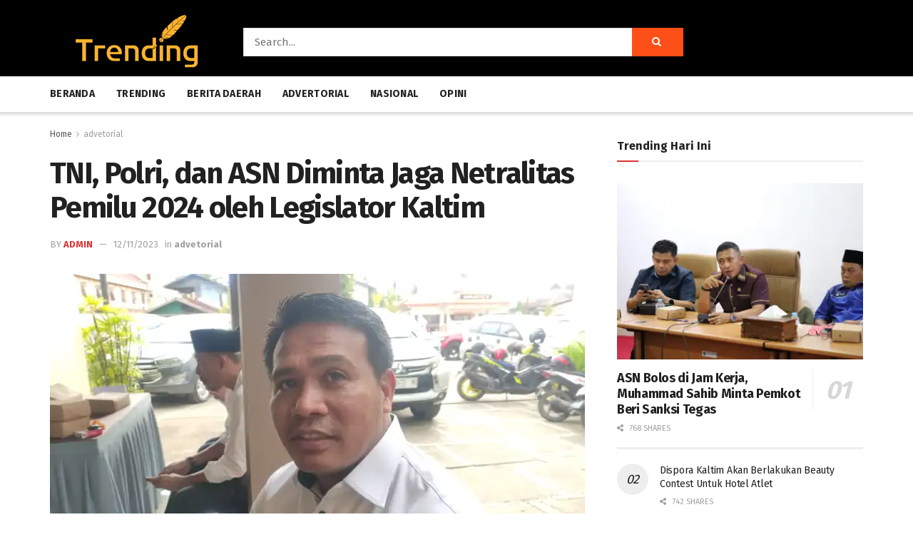

--- FILE ---
content_type: text/html; charset=UTF-8
request_url: https://trending.co.id/2023/11/12/tni-polri-dan-asn-diminta-jaga-netralitas-pemilu-2024-oleh-legislator-kaltim/
body_size: 27024
content:
<!doctype html>
<!--[if lt IE 7]> <html class="no-js lt-ie9 lt-ie8 lt-ie7" lang="en-US"> <![endif]-->
<!--[if IE 7]>    <html class="no-js lt-ie9 lt-ie8" lang="en-US"> <![endif]-->
<!--[if IE 8]>    <html class="no-js lt-ie9" lang="en-US"> <![endif]-->
<!--[if IE 9]>    <html class="no-js lt-ie10" lang="en-US"> <![endif]-->
<!--[if gt IE 8]><!--> <html class="no-js" lang="en-US"> <!--<![endif]-->
<head>
    <meta http-equiv="Content-Type" content="text/html; charset=UTF-8" />
    <meta name='viewport' content='width=device-width, initial-scale=1, user-scalable=yes' />
    <link rel="profile" href="https://gmpg.org/xfn/11" />
    <link rel="pingback" href="https://trending.co.id/xmlrpc.php" />
    <style id="jetpack-boost-critical-css">@media all{ul{box-sizing:border-box}.entry-content{counter-reset:footnotes}html :where(img[class*=wp-image-]){height:auto;max-width:100%}}@media all{@font-face{font-family:FontAwesome;font-weight:400;font-style:normal;font-display:swap}.fa{display:inline-block;font:normal normal normal 14px/1 FontAwesome;font-size:inherit;text-rendering:auto;-webkit-font-smoothing:antialiased;-moz-osx-font-smoothing:grayscale}.fa-search:before{content:""}.fa-close:before{content:""}.fa-share:before{content:""}.fa-twitter:before{content:""}.fa-facebook:before{content:""}.fa-bars:before{content:""}.fa-pinterest:before{content:""}.fa-google-plus:before{content:""}.fa-linkedin:before{content:""}.fa-angle-right:before{content:""}.fa-angle-up:before{content:""}.fa-youtube-play:before{content:""}.fa-instagram:before{content:""}.fa-facebook-official:before{content:""}.fa-vimeo:before{content:""}@font-face{font-family:jegicon;font-weight:400;font-style:normal;font-display:swap}[class^=jegicon-]:before{font-family:jegicon!important;font-style:normal!important;font-weight:400!important;font-variant:normal!important;text-transform:none!important;speak:none;line-height:1;-webkit-font-smoothing:antialiased;-moz-osx-font-smoothing:grayscale}.jegicon-cross:before{content:"d"}a,body,div,form,h1,h2,h3,html,i,img,li,p,section,span,strong,ul{margin:0;padding:0;border:0;font-size:100%;font:inherit;vertical-align:baseline}section{display:block}body{line-height:1}ul{list-style:none}body{color:#53585c;background:#fff;font-family:Helvetica Neue,Helvetica,Roboto,Arial,sans-serif;font-size:14px;line-height:1.6em;-webkit-font-smoothing:antialiased;-moz-osx-font-smoothing:grayscale}body,html{height:100%;margin:0}a{color:#f70d28;text-decoration:none}img{vertical-align:middle}img{max-width:100%;-ms-interpolation-mode:bicubic;height:auto}button,input{font:inherit}[class*=jeg_] .fa{font-family:FontAwesome}.clearfix:after,.container:after,.jeg_block_heading:after,.jeg_popup_content:after,.row:after{content:"";display:table;clear:both}h1,h2,h3{color:#212121;text-rendering:optimizeLegibility}h1{font-size:2.25em;margin:.67em 0 .5em;line-height:1.25;letter-spacing:-.02em}h2{font-size:1.953em;margin:.83em 0 .5em;line-height:1.35}h3{font-size:1.563em;margin:1em 0 .5em;line-height:1.4}strong{font-weight:700}i{font-style:italic}p{margin:0 0 1.75em;text-rendering:optimizeLegibility}@media (max-width:767px){.container{width:98%;width:calc(100% - 10px)}}@media (max-width:479px){.container{width:100%}}@media (min-width:768px){.container{max-width:750px}}@media (min-width:992px){.container{max-width:970px}}@media (min-width:1200px){.container{max-width:1170px}}.container{padding-right:15px;padding-left:15px;margin-right:auto;margin-left:auto}.row{margin-right:-15px;margin-left:-15px}.col-md-4,.col-md-8{position:relative;min-height:1px;padding-right:15px;padding-left:15px}@media (min-width:992px){.col-md-4,.col-md-8{float:left}.col-md-8{width:66.66666667%}.col-md-4{width:33.33333333%}}*{box-sizing:border-box}.jeg_viewport{position:relative}.jeg_container{width:auto;margin:0 auto;padding:0}.jeg_content{background:#fff}.jeg_content{padding:30px 0 40px}.jeg_sidebar{padding-left:30px}.post-ajax-overlay{position:absolute;top:0;left:0;right:0;bottom:0;background:#f5f5f5;display:none;z-index:5}.post-ajax-overlay .jnews_preloader_circle_outer{position:fixed;width:100%;top:50%;left:0;margin-left:170px}.post-ajax-overlay .jeg_preloader.dot{position:fixed;top:50%;margin-top:40px;margin-left:170px;left:50%}.post-ajax-overlay .jeg_preloader.square{position:fixed;top:50%;margin-top:0;left:50%;margin-left:170px}input:not([type=submit]){display:inline-block;background:#fff;border:1px solid #e0e0e0;border-radius:0;padding:7px 14px;height:40px;outline:0;font-size:14px;font-weight:300;margin:0;width:100%;max-width:100%;box-shadow:none}.btn{border:none;border-radius:0;background:#f70d28;color:#fff;padding:0 20px;line-height:40px;height:40px;display:inline-block;text-transform:uppercase;font-size:13px;font-weight:700;letter-spacing:1px;outline:0;-webkit-appearance:none}.jeg_header{position:relative}.jeg_header .container{height:100%}.jeg_nav_row{position:relative;-js-display:flex;display:-ms-flexbox;display:flex;-ms-flex-flow:row nowrap;flex-flow:row nowrap;-ms-flex-align:center;align-items:center;-ms-flex-pack:justify;justify-content:space-between;height:100%}.jeg_nav_grow{-webkit-box-flex:1;-ms-flex:1;flex:1}.jeg_nav_normal{-webkit-box-flex:0 0 auto;-ms-flex:0 0 auto;flex:0 0 auto}.item_wrap{width:100%;display:inline-block;display:-ms-flexbox;display:flex;-ms-flex-flow:row wrap;flex-flow:row wrap;-ms-flex-align:center;align-items:center}.jeg_nav_left{margin-right:auto}.jeg_nav_right{margin-left:auto}.jeg_nav_center{margin:0 auto}.jeg_nav_alignleft{justify-content:flex-start}.jeg_nav_alignright{justify-content:flex-end}.jeg_nav_aligncenter{justify-content:center}.jeg_midbar{background-color:#fff;height:140px;position:relative;z-index:10;border-bottom:0 solid #e8e8e8}.jeg_midbar .jeg_nav_item{padding:0 14px}.jeg_midbar.dark{background-color:#212121;color:#f5f5f5}.jeg_midbar.dark .jeg_search_toggle{color:#f5f5f5}.jeg_navbar{background:#fff;position:relative;border-top:0 solid #e8e8e8;border-bottom:1px solid #e8e8e8;line-height:50px;z-index:9;box-sizing:content-box}.jeg_navbar:first-child{z-index:10}.jeg_navbar .jeg_nav_item{padding:0 14px}.jeg_nav_item:first-child{padding-left:0}.jeg_nav_item:last-child{padding-right:0}.jeg_navbar_shadow{border-bottom:0!important}.jeg_navbar_shadow:after{content:"";width:100%;height:7px;position:absolute;top:100%;left:0;background:linear-gradient(180deg,rgba(0,0,0,.15)0,transparent)}.jeg_navbar_dark:not(.jeg_navbar_boxed){background:#212121}.jeg_navbar_dark .jeg_menu>li>a,.jeg_navbar_dark .jeg_search_toggle{color:#fafafa}.jeg_logo{position:relative}.site-title{margin:0;padding:0;line-height:1;font-size:60px;letter-spacing:-.02em}.jeg_mobile_logo .site-title{font-size:34px}.site-title a{display:block;color:#212121}.jeg_midbar.dark .site-title a,.jeg_navbar.jeg_navbar_dark .site-title a{color:#f5f5f5}.jeg_logo img{height:auto;image-rendering:optimizeQuality;display:block}.jeg_nav_left .jeg_logo{margin-right:7px}.jeg_nav_left .jeg_logo:last-child{margin-right:28px}.btn .fa{margin-right:2px;font-size:14px}.jeg_navbar .btn{height:36px;line-height:36px;font-size:12px;font-weight:500;padding:0 16px}.jeg_search_wrapper{position:relative}.jeg_search_wrapper .jeg_search_form{display:block;position:relative;line-height:normal;min-width:60%}.jeg_search_toggle{color:#212121;display:block;text-align:center}.jeg_midbar .jeg_search_toggle{font-size:18px;min-width:16px;line-height:50px}.jeg_navbar .jeg_search_toggle{font-size:16px;min-width:15px}.jeg_search_wrapper .jeg_search_input{width:100%;vertical-align:middle;height:40px;padding:.5em 30px .5em 14px}.jeg_search_wrapper .jeg_search_button{color:#212121;background:0 0;border:0;font-size:14px;outline:0;position:absolute;height:auto;min-height:unset;line-height:normal;top:0;bottom:0;right:0;padding:0 10px}.jeg_navbar .jeg_search_wrapper .jeg_search_input{height:36px}.jeg_search_no_expand .jeg_search_toggle{display:none}.jeg_search_no_expand.square .jeg_search_input{border-radius:0}.jeg_midbar .jeg_search_no_expand .jeg_search_input{font-size:15px;padding:.5em 35px .5em 15px}.jeg_midbar .jeg_search_wrapper .jeg_search_button{padding-right:15px}.jeg_search_popup_expand .jeg_search_form{display:block;opacity:0;visibility:hidden;position:absolute;top:100%;right:-4px;text-align:center;width:325px;background:#fff;border:1px solid #eee;padding:0;height:0;z-index:12;box-shadow:0 1px 4px rgba(0,0,0,.09)}.jeg_search_popup_expand .jeg_search_form:before{border-color:transparent transparent #fff;border-style:solid;border-width:0 8px 8px;content:"";right:16px;position:absolute;top:-8px;z-index:98}.jeg_search_popup_expand .jeg_search_form:after{border-color:transparent transparent #eaeaea;border-style:solid;border-width:0 9px 9px;content:"";right:15px;position:absolute;top:-9px;z-index:97}.jeg_search_popup_expand .jeg_search_input{width:100%;box-shadow:inset 0 0 15px 0 rgba(0,0,0,.08)}.jeg_search_popup_expand .jeg_search_button{color:#888;position:absolute;top:0;bottom:0;right:20px}.jeg_navbar:not(.jeg_navbar_boxed):not(.jeg_navbar_menuborder) .jeg_search_popup_expand:last-child .jeg_search_form,.jeg_navbar:not(.jeg_navbar_boxed):not(.jeg_navbar_menuborder) .jeg_search_popup_expand:last-child .jeg_search_result{right:-17px}.jeg_search_hide{display:none}.jeg_search_result{opacity:0;visibility:hidden;position:absolute;top:100%;right:-4px;width:325px;background:#fff;border:1px solid #eee;padding:0;height:0;line-height:1;z-index:9;box-shadow:0 1px 4px rgba(0,0,0,.09)}.jeg_header .jeg_search_result{z-index:10}.widget_search .jeg_search_result{margin-top:5px;opacity:1;visibility:visible;height:auto;width:100%;left:0}.jeg_search_no_expand .jeg_search_result{margin-top:0;opacity:1;visibility:visible;height:auto;min-width:100%;right:0}.jeg_search_result.with_result .search-all-button{overflow:hidden}.jeg_search_result .search-link{display:none;text-align:center;font-size:12px;padding:12px 15px;border-top:1px solid #eee}.jeg_search_result .search-link .fa{margin-right:5px}.jeg_search_result.with_result .search-all-button{display:block}.jeg_menu>li{position:relative;float:left;text-align:left;padding-right:1.2em}.jeg_menu>li:last-child{padding-right:0}.jeg_navbar.jeg_navbar_dark .jeg_menu>li>a{color:#f5f5f5}.jeg_menu a{display:block}.jeg_menu a{position:relative}.jeg_main_menu>li{margin:0;padding:0;list-style:none;float:left}.jeg_main_menu>li>a{color:#212121;display:block;position:relative;padding:0 16px;margin:0;font-size:1em;font-weight:700;line-height:50px;text-transform:uppercase;white-space:nowrap}.jeg_menu_style_1>li{padding-right:22px;line-height:50px}.jeg_menu_style_1>li:last-child{padding-right:0}.jeg_menu_style_1>li>a{display:inline-block;padding:6px 0;margin:0;line-height:normal}.jeg_menu_style_1>li>a:before{content:"";position:absolute;bottom:0;width:0;height:2px;background:#f70d28;opacity:0}.jeg_navbar_mobile_wrapper,.jeg_navbar_mobile_wrapper .sticky_blankspace{display:none}.jeg_stickybar{position:fixed;top:0;left:auto;width:100%;z-index:9997;margin:0 auto;opacity:0;visibility:hidden}.jeg_stickybar .jeg_logo img{width:auto;max-height:36px}.module-preloader,.newsfeed_preloader{position:absolute;top:0;bottom:0;left:0;right:0;margin:auto;width:16px;height:16px}.jeg_preloader span{height:16px;width:16px;background-color:#999;position:absolute;top:0;border-radius:100%}.jeg_preloader span:first-of-type{left:-22px}.jeg_preloader span:last-of-type{left:22px}.jeg_navbar_mobile{display:none;position:relative;background:#fff;box-shadow:0 2px 6px rgba(0,0,0,.1);top:0;transform:translateZ(0)}.jeg_navbar_mobile .container{width:100%;height:100%}.jeg_mobile_bottombar{border-style:solid;height:60px;line-height:60px}.jeg_mobile_bottombar .jeg_nav_item{padding:0 10px}.jeg_navbar_mobile .jeg_nav_left .jeg_nav_item:first-child{padding-left:0}.jeg_navbar_mobile .jeg_nav_right .jeg_nav_item:last-child{padding-right:0}.jeg_navbar_mobile .jeg_search_toggle,.jeg_navbar_mobile .toggle_btn{color:#212121;font-size:22px;display:block}.jeg_mobile_logo a{display:block}.jeg_mobile_logo img{width:auto;max-height:40px;display:block}.jeg_aside_copyright{font-size:11px;color:#757575;letter-spacing:.5px}.jeg_aside_copyright a{color:inherit;border-bottom:1px solid #aaa}.jeg_aside_copyright p{margin-bottom:1.2em}.jeg_aside_copyright p:last-child{margin-bottom:0}.jeg_navbar_mobile .jeg_search_wrapper{position:static}.jeg_navbar_mobile .jeg_search_popup_expand{float:none}.jeg_navbar_mobile .jeg_search_popup_expand .jeg_search_form:after,.jeg_navbar_mobile .jeg_search_popup_expand .jeg_search_form:before{display:none!important}.jeg_navbar_mobile .jeg_search_popup_expand .jeg_search_form{width:auto;border-left:0;border-right:0;left:-15px!important;right:-15px!important;padding:20px;-webkit-transform:none;transform:none}.jeg_navbar_mobile .jeg_search_popup_expand .jeg_search_result{margin-top:84px;width:auto;left:-15px!important;right:-15px!important;border:0}.jeg_navbar_mobile .jeg_search_form .jeg_search_button{font-size:18px}.jeg_navbar_mobile .jeg_search_wrapper .jeg_search_input{font-size:18px;padding:.5em 40px .5em 15px;height:42px}.jeg_mobile_wrapper .jeg_search_no_expand .jeg_search_input{box-shadow:inset 0 2px 2px rgba(0,0,0,.05)}.jeg_mobile_wrapper .jeg_search_result{width:100%;border-left:0;border-right:0;right:0}.jeg_bg_overlay{content:"";display:block;position:fixed;width:100%;top:0;bottom:0;background:#000;background:linear-gradient(180deg,#000,#434343);opacity:0;z-index:9998;visibility:hidden}.jeg_mobile_wrapper{opacity:1;display:block;position:fixed;top:0;left:0;background:#fff;width:320px;height:100%;overflow-x:hidden;overflow-y:auto;z-index:9999;-webkit-transform:translate3d(-100%,0,0);transform:translate3d(-100%,0,0)}.jeg_menu_close{position:fixed;top:15px;right:15px;padding:0;font-size:16px;color:#fff;opacity:0;visibility:hidden;-webkit-transform:rotate(-90deg);transform:rotate(-90deg);z-index:9999}@media only screen and (min-width:1023px){.jeg_menu_close{font-size:20px;padding:20px}}.jeg_mobile_wrapper .nav_wrap{min-height:100%;display:flex;flex-direction:column;position:relative}.jeg_mobile_wrapper .nav_wrap:before{content:"";position:absolute;top:0;left:0;right:0;bottom:0;min-height:100%;z-index:-1}.jeg_mobile_wrapper .item_main{flex:1}.jeg_mobile_wrapper .item_bottom{-webkit-box-pack:end;-ms-flex-pack:end;justify-content:flex-end}.jeg_aside_item{display:block;padding:20px;border-bottom:1px solid #eee}.item_bottom .jeg_aside_item{padding:10px 20px;border-bottom:0}.item_bottom .jeg_aside_item:first-child{padding-top:20px}.item_bottom .jeg_aside_item:last-child{padding-bottom:20px}.jeg_aside_item:last-child{border-bottom:0}.jeg_aside_item:after{content:"";display:table;clear:both}.jeg_navbar_mobile_wrapper{position:relative;z-index:9}.jeg_mobile_menu li a{color:#212121;margin-bottom:15px;display:block;font-size:18px;line-height:1.444em;font-weight:700;position:relative}.jeg_mobile_wrapper .socials_widget{width:100%;display:-webkit-box;display:-ms-flexbox;display:flex}.jeg_mobile_wrapper .socials_widget a{margin-bottom:0!important;display:block}.dark .jeg_search_result.with_result .search-all-button{border-color:hsla(0,0%,100%,.15)}.module-overlay{width:100%;height:100%;position:absolute;top:0;left:0;background:hsla(0,0%,100%,.9);display:none;z-index:5}.module-preloader{position:absolute;top:0;bottom:0;left:0;right:0;margin:auto;width:16px;height:16px}.jeg_block_heading{position:relative;margin-bottom:30px}.jeg_block_title{color:#212121;font-size:16px;font-weight:700;margin:0;line-height:normal;float:left}.jeg_block_title span{display:inline-block;height:36px;line-height:36px;padding:0 15px;white-space:nowrap}.jeg_block_heading_9{border-top:5px solid #eee;border-bottom:2px solid #eee}.jeg_block_heading_9 .jeg_block_title span{padding:0}.jeg_post_title{letter-spacing:-.02em}.jeg_post_meta{font-size:11px;text-transform:uppercase;color:#a0a0a0}.jeg_post_meta a{color:inherit;font-weight:700}.jeg_meta_date a{font-weight:400}.jeg_meta_author a{color:#f70d28}.jeg_post_meta>div{display:inline-block}.jeg_post_meta>div:not(:last-of-type){margin-right:1em}.jeg_thumb,.thumbnail-container{position:relative;overflow:hidden;z-index:0}.thumbnail-container{display:block;height:0;background:#f7f7f7;background-position:50%;background-size:cover}.thumbnail-container>img{position:absolute;top:0;bottom:0;left:0;width:100%;min-height:100%;color:#a0a0a0;z-index:-1}.size-1000{padding-bottom:100%}.thumbnail-container.animate-lazy>img{opacity:0}.thumbnail-container:after{content:"";opacity:1;background:#f7f7f7 url(https://trending.co.id/wp-content/themes/jnews/assets/dist/image/preloader.gif);background-position:50%;background-size:cover;position:absolute;height:100%;top:0;left:0;right:0;bottom:0;z-index:-2}.navigation_overlay{position:relative;height:48px;display:none}.jeg_ad{text-align:center}.jeg_ad .adlink{display:inline-block}.jeg_ad_module{margin-bottom:40px}.jnews_header_top_ads{position:relative;background:#f5f5f5;z-index:9999}.jnews_article_top_ads>.ads-wrapper>*{padding-bottom:30px}.jeg_ad .ads_image,.jeg_ad .ads_image_tablet{display:none}@media (min-width:1025px){.jeg_ad .ads_image{display:block}}@media (max-width:1024px) and (min-width:769px){.jeg_ad .ads_image_tablet{display:block}}.widget{margin-bottom:40px}.widget_search .jeg_search_form{position:relative}.widget_search .jeg_search_input{padding-right:50px}.widget_search .jeg_search_button{width:40px;border:0;padding:0;position:absolute;right:0;top:0;font-size:1em;letter-spacing:normal}.socials_widget a{display:inline-block;margin:0 10px 10px 0;text-decoration:none!important}.socials_widget a .fa{font-size:1em;display:inline-block;width:38px;line-height:36px;white-space:nowrap;color:#fff;text-align:center}.socials_widget .fa{font-size:16px}.socials_widget.nobg a{margin:0 20px 15px 0}.socials_widget a:last-child{margin-right:0}.socials_widget.nobg a .fa{font-size:18px;width:auto;height:auto;line-height:inherit;background:0 0!important}.socials_widget .jeg_facebook .fa{background:#45629f}.socials_widget .jeg_twitter .fa{background:#5eb2ef}.socials_widget .jeg_instagram .fa{background:#e4405f}.socials_widget .jeg_vimeo .fa{background:#a1d048}.socials_widget .jeg_youtube .fa{background:#c61d23}.socials_widget.nobg .jeg_facebook .fa{color:#45629f}.socials_widget.nobg .jeg_twitter .fa{color:#5eb2ef}.socials_widget.nobg .jeg_instagram .fa{color:#e4405f}.socials_widget.nobg .jeg_vimeo .fa{color:#a1d048}.socials_widget.nobg .jeg_youtube .fa{color:#c61d23}.widget.widget_jnews_instagram{margin-bottom:30px}.entry-header .jeg_post_title{color:#212121;font-weight:700;font-size:3em;line-height:1.15;margin:0 0 .4em;letter-spacing:-.04em}.entry-header .jeg_post_subtitle{font-size:20px;line-height:1.4em;margin-bottom:20px;color:#a0a0a0}.entry-header{margin:0 0 30px}.entry-header .jeg_meta_container{position:relative}.entry-header .jeg_post_meta{font-size:13px;color:#a0a0a0;text-transform:none;display:block}.entry-header .jeg_post_meta_1{display:-webkit-box;display:-ms-flexbox;display:flex;-ms-align-items:center;align-items:center;align-content:flex-start}.entry-header .jeg_meta_author+.jeg_meta_date:before{content:"—";margin-right:10px}.entry-header .meta_right{text-align:right;flex:1 0 auto;margin-left:auto}.entry-header .meta_left>div{display:inline-block}.entry-header .meta_left>div:not(:last-of-type){margin-right:6px}.jeg_read_progress_wrapper .jeg_progress_container{height:4px;width:100%;display:block;position:fixed;bottom:0;z-index:99}.jeg_read_progress_wrapper .jeg_progress_container .progress-bar{background:#f70d28;width:0;display:block;height:inherit}.jeg_featured{margin-bottom:30px}.jeg_featured .wp-caption-text{margin:3px 0 0;text-align:right;font-size:11px;color:#a0a0a0}.entry-content{margin-bottom:30px;position:relative}.content-inner{color:#333;font-size:16px;line-height:1.625em;word-break:normal;-ms-word-wrap:break-word;word-wrap:break-word}.content-inner:after{content:"";display:table;clear:both}.entry-content:after{clear:both;content:"";display:block}.content-inner p{margin:0 0 1.25em}.jeg_breadcrumbs{margin-bottom:20px}.jeg_singlepage .jeg_breadcrumbs{margin:-10px auto 20px}#breadcrumbs{font-size:12px;margin:0;color:#a0a0a0}#breadcrumbs a{color:#53585c}#breadcrumbs .fa{padding:0 3px}#breadcrumbs .breadcrumb_last_link a{color:#a0a0a0}.jeg_sharelist{float:none;display:-ms-flexbox;display:flex;-ms-flex-wrap:wrap;flex-wrap:wrap;-ms-flex-align:start;align-items:flex-start}.jeg_share_button{margin-bottom:30px}.jeg_share_button a{float:left;width:44px;max-width:44px;height:38px;line-height:38px;white-space:nowrap;padding:0 10px;color:#fff;background:#212121;margin:0 5px 5px 0;border-radius:3px;text-align:center;display:-ms-flexbox;display:flex;-ms-flex:1;flex:1;-ms-flex-pack:center;justify-content:center;-webkit-backface-visibility:hidden;backface-visibility:hidden}.jeg_share_button a:last-child{margin-right:0}.jeg_share_button a.expanded{width:auto;max-width:none;padding:0 12px}.jeg_share_button a>span{display:none;font-size:13px;font-weight:700;margin-left:10px}.jeg_share_button a.expanded>span{display:inline;position:relative}.jeg_share_button span.count{font-weight:400;margin-left:3px;padding:2px 5px;background:rgba(0,0,0,.15);border-radius:2px}.jeg_share_button .fa{font-size:18px;color:#fff;line-height:inherit}.jeg_share_button .jeg_btn-facebook{background:#45629f}.jeg_share_button .jeg_btn-twitter{background:#5eb2ef}.jeg_share_button .jeg_btn-google-plus{background:#df5443}.jeg_share_button .jeg_btn-linkedin{background:#0083bb}.jeg_share_button .jeg_btn-pinterest{background:#cf2830}.jeg_share_button .jeg_btn-toggle{background:#bdbdbd}.share-secondary{display:none}@media only screen and (min-width:1024px){.with-share .content-inner{margin-left:90px}.jeg_share_button.share-float{position:absolute!important;left:0;top:0;margin-bottom:0}.jeg_share_button.share-float a.expanded>span{display:none}.jeg_share_button.share-float .jeg_sharelist{display:block}.jeg_share_button.share-float a{display:block;margin:0;border-radius:0;width:56px;max-width:none;height:48px;line-height:48px;float:none}.jeg_share_button.share-float .fa{font-size:20px}}.jeg_popup_post{display:block;position:fixed;background:#fff;width:300px;bottom:150px;right:15px;z-index:9;border-radius:3px;box-shadow:0 0 1px rgba(0,0,0,.2),0 2px 20px rgba(0,0,0,.15);padding:5px 20px 15px 15px;opacity:0;visibility:hidden}.jeg_popup_post .caption{color:#fff;font-size:11px;text-transform:uppercase;letter-spacing:1px;font-weight:700;position:absolute;right:0;bottom:0;line-height:1;padding:3px 5px;background:#f70d28}.jeg_popup_content{margin-top:15px}.jeg_popup_content:nth-child(2){margin-top:10px}.jeg_popup_content .jeg_thumb{float:left;margin-right:10px;width:60px}.jeg_popup_content .post-title{font-size:14px;margin:0}.jeg_popup_content .post-title a{color:inherit}.jeg_popup_close{color:#949494;position:absolute;right:0;top:0;width:25px;height:25px;line-height:25px;font-size:12px;text-align:center}.alignnone{margin:5px 20px 1.25em 0}.content-inner>*{padding-left:0;padding-right:0}.jscroll-to-top{position:fixed;right:30px;bottom:30px;-webkit-backface-visibility:hidden;visibility:hidden;opacity:0;-webkit-transform:translate3d(0,30px,0);transform:translate3d(0,30px,0)}.jscroll-to-top>a{color:#a0a0a0;font-size:30px;display:block;width:46px;border-radius:5px;height:46px;line-height:44px;background:hsla(0,0%,71%,.15);border:1px solid rgba(0,0,0,.11);box-shadow:inset 0 0 0 1px hsla(0,0%,100%,.1),0 2px 6px rgba(0,0,0,.1);text-align:center;opacity:.8}.preloader_type .jeg_preloader{display:none}.preloader_type{width:100%;height:100%;position:relative}.preloader_type.preloader_dot .jeg_preloader.dot{display:block}.jnews_preloader_circle_outer{position:absolute;width:100%;top:50%;margin-top:-30px}.jnews_preloader_circle_inner{margin:0 auto;font-size:15px;position:relative;text-indent:-9999em;border-top:.4em solid rgba(0,0,0,.2);border-right:.4em solid rgba(0,0,0,.2);border-bottom:.4em solid rgba(0,0,0,.2);border-left:.4em solid rgba(0,0,0,.6);-webkit-transform:translateZ(0);transform:translateZ(0)}.jnews_preloader_circle_inner,.jnews_preloader_circle_inner:after{border-radius:50%;width:60px;height:60px}.jeg_square{display:inline-block;width:30px;height:30px;position:relative;border:4px solid #555;top:50%}.jeg_square_inner{vertical-align:top;display:inline-block;width:100%;background-color:#555}[class*=google-plus].removed{position:relative;opacity:.2}[class*=google-plus].removed:after{content:"";position:absolute;opacity:1;z-index:999999;top:0;left:0;width:100%;height:100%}@media only screen and (max-width:1024px){.jeg_header{display:none}.jeg_navbar_mobile,.jeg_navbar_mobile_wrapper{display:block}.jeg_navbar_mobile_wrapper{display:block}.jeg_sidebar{padding:0 15px!important}.entry-header .jeg_post_title{font-size:2.4em}}@media only screen and (max-width:768px){.jeg_singlepage .jeg_breadcrumbs{margin:0 auto 15px}.entry-header .jeg_post_title{font-size:2.4em!important;line-height:1.15!important}.entry-header .jeg_post_subtitle{margin:-5px 0 15px;font-size:18px}.entry-header,.jeg_featured,.jeg_share_button{margin-bottom:20px}.entry-content p{margin-bottom:1em}}@media only screen and (min-width:768px) and (max-width:1023px){.jeg_block_heading{margin-bottom:20px}.jeg_block_title span{font-size:13px}.jeg_block_title span{height:30px!important;line-height:30px!important}.jeg_share_button a>span{font-size:11px}.jeg_share_button a{width:32px;max-width:32px;height:32px;line-height:32px}.jeg_share_button .fa{font-size:14px}}@media only screen and (max-width:767px){.jeg_content{padding:20px 0 30px}.jeg_breadcrumbs{margin-bottom:10px}.jeg_block_heading{margin-bottom:25px}.jeg_ad_module,.jeg_sidebar .widget{margin-bottom:30px}#breadcrumbs{font-size:12px}.jeg_singlepage .jeg_breadcrumbs{margin-bottom:.5em}.entry-header .jeg_post_title{font-size:32px!important}}@media only screen and (max-width:568px){.jeg_share_button .fa{font-size:18px}.jeg_share_button a>span{margin-left:6px}.entry-header .jeg_meta_category{display:none!important}}@media only screen and (max-width:480px){.jeg_block_heading{margin-bottom:20px}.entry-header,.jeg_featured,.jeg_share_button,.jeg_share_button.share-float .jeg_sharelist{margin-bottom:15px}.jeg_share_button.share-float{margin-bottom:0}.entry-header .jeg_meta_category{display:none!important}.jeg_share_button a>span{display:none!important}.jeg_share_button a{width:auto!important;max-width:none!important;height:32px;line-height:32px}.jeg_share_button .fa{font-size:14px}}@media only screen and (max-width:320px){.jeg_mobile_wrapper{width:275px}.jeg_mobile_menu li a{font-size:16px;margin-bottom:12px}.jeg_mobile_wrapper .socials_widget.nobg a .fa{font-size:16px}.jeg_navbar_mobile .jeg_search_wrapper .jeg_search_input{font-size:16px;padding:.5em 35px .5em 12px;height:38px}.jeg_navbar_mobile .jeg_search_popup_expand .jeg_search_result{margin-top:80px}.jeg_navbar_mobile .jeg_search_form .jeg_search_button{font-size:16px}}@media only screen and (min-width:768px) and (max-width:1023px){.jeg_post_meta{font-size:10px}}@media only screen and (max-width:767px){.jeg_block_heading{margin-bottom:20px}}@media only screen and (max-width:480px){.jeg_post_meta{font-size:10px;text-rendering:auto}}}@media all{.jeg_midbar{padding-top:10px}.jeg_midbar .jeg_search_wrapper .jeg_search_button{padding:0 28px;color:#fff;background:#fd4f18}.jeg_menu_style_1>li{padding-right:30px}.jeg_main_menu>li>a{letter-spacing:.02em}.jeg_post_meta{text-transform:none}.jeg_meta_author{text-transform:uppercase}.jeg_post_meta>div:not(:last-of-type){margin-right:1em}.entry-header .jeg_meta_author+.jeg_meta_date:before{margin-right:6px}}@media all{.selectShare-inner{position:absolute;display:none;z-index:1000;top:0;left:0}.select_share.jeg_share_button{position:relative;background:#fff;border-radius:5px;padding:0 5px;margin:0;-webkit-box-shadow:0 3px 15px 1px rgba(0,0,0,.2);box-shadow:0 3px 15px 1px rgba(0,0,0,.2)}.selectShare-arrowClip{position:absolute;bottom:-10px;left:50%;clip:rect(10px 20px 20px 0);margin-left:-10px}.selectShare-arrowClip .selectShare-arrow{display:block;width:20px;height:20px;background-color:#fff;-webkit-transform:rotate(45deg) scale(.5);transform:rotate(45deg) scale(.5)}.select_share.jeg_share_button button{opacity:.75;display:inline-block;width:44px;max-width:44px;height:38px;line-height:38px;white-space:nowrap;padding:0 10px;color:#fff;outline:0;background:0 0;margin:0;border:none;border-radius:0;text-align:center;-webkit-backface-visibility:hidden;backface-visibility:hidden}.select_share.jeg_share_button button i.fa{color:#000}}</style><meta name='robots' content='index, follow, max-image-preview:large, max-snippet:-1, max-video-preview:-1' />
			<script type="text/javascript">
              var jnews_ajax_url = 'https://trending.co.id/?ajax-request=jnews'
			</script>
			
	<!-- This site is optimized with the Yoast SEO plugin v26.7 - https://yoast.com/wordpress/plugins/seo/ -->
	<title>TNI, Polri, dan ASN Diminta Jaga Netralitas Pemilu 2024 oleh Legislator Kaltim - Trending</title>
	<link rel="canonical" href="https://trending.co.id/2023/11/12/tni-polri-dan-asn-diminta-jaga-netralitas-pemilu-2024-oleh-legislator-kaltim/" />
	<meta property="og:locale" content="en_US" />
	<meta property="og:type" content="article" />
	<meta property="og:title" content="TNI, Polri, dan ASN Diminta Jaga Netralitas Pemilu 2024 oleh Legislator Kaltim - Trending" />
	<meta property="og:description" content="Trending.co.id, Sangatta &#8211; Anggota DPRD Kalimantan Timur (Kaltim) Syafruddin meminta TNI, Polri, dan ASN menjaga netralitas dan independensi pada pemilihan umum (pemilu) dan pemilihan kepala daerah (pilkada) 2024. &#8220;TNI, Polri, dan ASN harus netral, menjaga independensi dan netralitas pada pemilu,&#8221; kata Syafruddin di Hotel Lumbu Sangatta, Kutim, Minggu (12/11/2023). Menurut Syafruddin, netralitas TNI, Polri, dan [&hellip;]" />
	<meta property="og:url" content="https://trending.co.id/2023/11/12/tni-polri-dan-asn-diminta-jaga-netralitas-pemilu-2024-oleh-legislator-kaltim/" />
	<meta property="og:site_name" content="Trending" />
	<meta property="article:published_time" content="2023-11-12T09:47:36+00:00" />
	<meta property="article:modified_time" content="2023-11-16T09:50:07+00:00" />
	<meta property="og:image" content="https://trending.co.id/wp-content/uploads/2023/11/WhatsApp-Image-2023-11-13-at-17.46.46.jpeg" />
	<meta property="og:image:width" content="1156" />
	<meta property="og:image:height" content="651" />
	<meta property="og:image:type" content="image/jpeg" />
	<meta name="author" content="admin" />
	<meta name="twitter:card" content="summary_large_image" />
	<meta name="twitter:label1" content="Written by" />
	<meta name="twitter:data1" content="admin" />
	<meta name="twitter:label2" content="Est. reading time" />
	<meta name="twitter:data2" content="1 minute" />
	<script type="application/ld+json" class="yoast-schema-graph">{"@context":"https://schema.org","@graph":[{"@type":"NewsArticle","@id":"https://trending.co.id/2023/11/12/tni-polri-dan-asn-diminta-jaga-netralitas-pemilu-2024-oleh-legislator-kaltim/#article","isPartOf":{"@id":"https://trending.co.id/2023/11/12/tni-polri-dan-asn-diminta-jaga-netralitas-pemilu-2024-oleh-legislator-kaltim/"},"author":{"name":"admin","@id":"https://trending.co.id/#/schema/person/d272d4aec2942de8b211d407a815a284"},"headline":"TNI, Polri, dan ASN Diminta Jaga Netralitas Pemilu 2024 oleh Legislator Kaltim","datePublished":"2023-11-12T09:47:36+00:00","dateModified":"2023-11-16T09:50:07+00:00","mainEntityOfPage":{"@id":"https://trending.co.id/2023/11/12/tni-polri-dan-asn-diminta-jaga-netralitas-pemilu-2024-oleh-legislator-kaltim/"},"wordCount":184,"commentCount":0,"publisher":{"@id":"https://trending.co.id/#organization"},"image":{"@id":"https://trending.co.id/2023/11/12/tni-polri-dan-asn-diminta-jaga-netralitas-pemilu-2024-oleh-legislator-kaltim/#primaryimage"},"thumbnailUrl":"https://i0.wp.com/trending.co.id/wp-content/uploads/2023/11/WhatsApp-Image-2023-11-13-at-17.46.46.jpeg?fit=1156%2C651&ssl=1","articleSection":["advetorial"],"inLanguage":"en-US","potentialAction":[{"@type":"CommentAction","name":"Comment","target":["https://trending.co.id/2023/11/12/tni-polri-dan-asn-diminta-jaga-netralitas-pemilu-2024-oleh-legislator-kaltim/#respond"]}]},{"@type":"WebPage","@id":"https://trending.co.id/2023/11/12/tni-polri-dan-asn-diminta-jaga-netralitas-pemilu-2024-oleh-legislator-kaltim/","url":"https://trending.co.id/2023/11/12/tni-polri-dan-asn-diminta-jaga-netralitas-pemilu-2024-oleh-legislator-kaltim/","name":"TNI, Polri, dan ASN Diminta Jaga Netralitas Pemilu 2024 oleh Legislator Kaltim - Trending","isPartOf":{"@id":"https://trending.co.id/#website"},"primaryImageOfPage":{"@id":"https://trending.co.id/2023/11/12/tni-polri-dan-asn-diminta-jaga-netralitas-pemilu-2024-oleh-legislator-kaltim/#primaryimage"},"image":{"@id":"https://trending.co.id/2023/11/12/tni-polri-dan-asn-diminta-jaga-netralitas-pemilu-2024-oleh-legislator-kaltim/#primaryimage"},"thumbnailUrl":"https://i0.wp.com/trending.co.id/wp-content/uploads/2023/11/WhatsApp-Image-2023-11-13-at-17.46.46.jpeg?fit=1156%2C651&ssl=1","datePublished":"2023-11-12T09:47:36+00:00","dateModified":"2023-11-16T09:50:07+00:00","breadcrumb":{"@id":"https://trending.co.id/2023/11/12/tni-polri-dan-asn-diminta-jaga-netralitas-pemilu-2024-oleh-legislator-kaltim/#breadcrumb"},"inLanguage":"en-US","potentialAction":[{"@type":"ReadAction","target":["https://trending.co.id/2023/11/12/tni-polri-dan-asn-diminta-jaga-netralitas-pemilu-2024-oleh-legislator-kaltim/"]}]},{"@type":"ImageObject","inLanguage":"en-US","@id":"https://trending.co.id/2023/11/12/tni-polri-dan-asn-diminta-jaga-netralitas-pemilu-2024-oleh-legislator-kaltim/#primaryimage","url":"https://i0.wp.com/trending.co.id/wp-content/uploads/2023/11/WhatsApp-Image-2023-11-13-at-17.46.46.jpeg?fit=1156%2C651&ssl=1","contentUrl":"https://i0.wp.com/trending.co.id/wp-content/uploads/2023/11/WhatsApp-Image-2023-11-13-at-17.46.46.jpeg?fit=1156%2C651&ssl=1","width":1156,"height":651,"caption":"Anggota DPRD Kalimantan Timur (Kaltim) Syafruddin.(al/trending.co.id)"},{"@type":"BreadcrumbList","@id":"https://trending.co.id/2023/11/12/tni-polri-dan-asn-diminta-jaga-netralitas-pemilu-2024-oleh-legislator-kaltim/#breadcrumb","itemListElement":[{"@type":"ListItem","position":1,"name":"Home","item":"https://trending.co.id/"},{"@type":"ListItem","position":2,"name":"TNI, Polri, dan ASN Diminta Jaga Netralitas Pemilu 2024 oleh Legislator Kaltim"}]},{"@type":"WebSite","@id":"https://trending.co.id/#website","url":"https://trending.co.id/","name":"Trending.co.id","description":"Semua Cerita yang Sedang Trending Ada di Sini","publisher":{"@id":"https://trending.co.id/#organization"},"potentialAction":[{"@type":"SearchAction","target":{"@type":"EntryPoint","urlTemplate":"https://trending.co.id/?s={search_term_string}"},"query-input":{"@type":"PropertyValueSpecification","valueRequired":true,"valueName":"search_term_string"}}],"inLanguage":"en-US"},{"@type":"Organization","@id":"https://trending.co.id/#organization","name":"Trending.co.id","url":"https://trending.co.id/","logo":{"@type":"ImageObject","inLanguage":"en-US","@id":"https://trending.co.id/#/schema/logo/image/","url":"https://trending.co.id/wp-content/uploads/2022/02/Desain-tanpa-judul-12.png","contentUrl":"https://trending.co.id/wp-content/uploads/2022/02/Desain-tanpa-judul-12.png","width":500,"height":290,"caption":"Trending.co.id"},"image":{"@id":"https://trending.co.id/#/schema/logo/image/"}},{"@type":"Person","@id":"https://trending.co.id/#/schema/person/d272d4aec2942de8b211d407a815a284","name":"admin","image":{"@type":"ImageObject","inLanguage":"en-US","@id":"https://trending.co.id/#/schema/person/image/","url":"https://secure.gravatar.com/avatar/84a0f9ae0d866e57ac4b18dd42a8d6a293a4626b3626226cd19beb3da3226455?s=96&d=mm&r=g","contentUrl":"https://secure.gravatar.com/avatar/84a0f9ae0d866e57ac4b18dd42a8d6a293a4626b3626226cd19beb3da3226455?s=96&d=mm&r=g","caption":"admin"},"sameAs":["https://trending.co.id"],"url":"https://trending.co.id/author/admin/"}]}</script>
	<!-- / Yoast SEO plugin. -->


<link rel='dns-prefetch' href='//fonts.googleapis.com' />
<link rel='preconnect' href='//i0.wp.com' />
<link rel="alternate" type="application/rss+xml" title="Trending &raquo; Feed" href="https://trending.co.id/feed/" />
<link rel="alternate" type="application/rss+xml" title="Trending &raquo; Comments Feed" href="https://trending.co.id/comments/feed/" />
<link rel="alternate" type="application/rss+xml" title="Trending &raquo; TNI, Polri, dan ASN Diminta Jaga Netralitas Pemilu 2024 oleh Legislator Kaltim Comments Feed" href="https://trending.co.id/2023/11/12/tni-polri-dan-asn-diminta-jaga-netralitas-pemilu-2024-oleh-legislator-kaltim/feed/" />
<link rel="alternate" title="oEmbed (JSON)" type="application/json+oembed" href="https://trending.co.id/wp-json/oembed/1.0/embed?url=https%3A%2F%2Ftrending.co.id%2F2023%2F11%2F12%2Ftni-polri-dan-asn-diminta-jaga-netralitas-pemilu-2024-oleh-legislator-kaltim%2F" />
<link rel="alternate" title="oEmbed (XML)" type="text/xml+oembed" href="https://trending.co.id/wp-json/oembed/1.0/embed?url=https%3A%2F%2Ftrending.co.id%2F2023%2F11%2F12%2Ftni-polri-dan-asn-diminta-jaga-netralitas-pemilu-2024-oleh-legislator-kaltim%2F&#038;format=xml" />
		<!-- This site uses the Google Analytics by MonsterInsights plugin v9.10.0 - Using Analytics tracking - https://www.monsterinsights.com/ -->
							<script src="//www.googletagmanager.com/gtag/js?id=G-ER6ECP1XM6"  data-cfasync="false" data-wpfc-render="false" type="text/javascript" async></script>
			<script data-cfasync="false" data-wpfc-render="false" type="text/javascript">
				var mi_version = '9.10.0';
				var mi_track_user = true;
				var mi_no_track_reason = '';
								var MonsterInsightsDefaultLocations = {"page_location":"https:\/\/trending.co.id\/2023\/11\/12\/tni-polri-dan-asn-diminta-jaga-netralitas-pemilu-2024-oleh-legislator-kaltim\/"};
								if ( typeof MonsterInsightsPrivacyGuardFilter === 'function' ) {
					var MonsterInsightsLocations = (typeof MonsterInsightsExcludeQuery === 'object') ? MonsterInsightsPrivacyGuardFilter( MonsterInsightsExcludeQuery ) : MonsterInsightsPrivacyGuardFilter( MonsterInsightsDefaultLocations );
				} else {
					var MonsterInsightsLocations = (typeof MonsterInsightsExcludeQuery === 'object') ? MonsterInsightsExcludeQuery : MonsterInsightsDefaultLocations;
				}

								var disableStrs = [
										'ga-disable-G-ER6ECP1XM6',
									];

				/* Function to detect opted out users */
				function __gtagTrackerIsOptedOut() {
					for (var index = 0; index < disableStrs.length; index++) {
						if (document.cookie.indexOf(disableStrs[index] + '=true') > -1) {
							return true;
						}
					}

					return false;
				}

				/* Disable tracking if the opt-out cookie exists. */
				if (__gtagTrackerIsOptedOut()) {
					for (var index = 0; index < disableStrs.length; index++) {
						window[disableStrs[index]] = true;
					}
				}

				/* Opt-out function */
				function __gtagTrackerOptout() {
					for (var index = 0; index < disableStrs.length; index++) {
						document.cookie = disableStrs[index] + '=true; expires=Thu, 31 Dec 2099 23:59:59 UTC; path=/';
						window[disableStrs[index]] = true;
					}
				}

				if ('undefined' === typeof gaOptout) {
					function gaOptout() {
						__gtagTrackerOptout();
					}
				}
								window.dataLayer = window.dataLayer || [];

				window.MonsterInsightsDualTracker = {
					helpers: {},
					trackers: {},
				};
				if (mi_track_user) {
					function __gtagDataLayer() {
						dataLayer.push(arguments);
					}

					function __gtagTracker(type, name, parameters) {
						if (!parameters) {
							parameters = {};
						}

						if (parameters.send_to) {
							__gtagDataLayer.apply(null, arguments);
							return;
						}

						if (type === 'event') {
														parameters.send_to = monsterinsights_frontend.v4_id;
							var hookName = name;
							if (typeof parameters['event_category'] !== 'undefined') {
								hookName = parameters['event_category'] + ':' + name;
							}

							if (typeof MonsterInsightsDualTracker.trackers[hookName] !== 'undefined') {
								MonsterInsightsDualTracker.trackers[hookName](parameters);
							} else {
								__gtagDataLayer('event', name, parameters);
							}
							
						} else {
							__gtagDataLayer.apply(null, arguments);
						}
					}

					__gtagTracker('js', new Date());
					__gtagTracker('set', {
						'developer_id.dZGIzZG': true,
											});
					if ( MonsterInsightsLocations.page_location ) {
						__gtagTracker('set', MonsterInsightsLocations);
					}
										__gtagTracker('config', 'G-ER6ECP1XM6', {"forceSSL":"true","link_attribution":"true"} );
										window.gtag = __gtagTracker;										(function () {
						/* https://developers.google.com/analytics/devguides/collection/analyticsjs/ */
						/* ga and __gaTracker compatibility shim. */
						var noopfn = function () {
							return null;
						};
						var newtracker = function () {
							return new Tracker();
						};
						var Tracker = function () {
							return null;
						};
						var p = Tracker.prototype;
						p.get = noopfn;
						p.set = noopfn;
						p.send = function () {
							var args = Array.prototype.slice.call(arguments);
							args.unshift('send');
							__gaTracker.apply(null, args);
						};
						var __gaTracker = function () {
							var len = arguments.length;
							if (len === 0) {
								return;
							}
							var f = arguments[len - 1];
							if (typeof f !== 'object' || f === null || typeof f.hitCallback !== 'function') {
								if ('send' === arguments[0]) {
									var hitConverted, hitObject = false, action;
									if ('event' === arguments[1]) {
										if ('undefined' !== typeof arguments[3]) {
											hitObject = {
												'eventAction': arguments[3],
												'eventCategory': arguments[2],
												'eventLabel': arguments[4],
												'value': arguments[5] ? arguments[5] : 1,
											}
										}
									}
									if ('pageview' === arguments[1]) {
										if ('undefined' !== typeof arguments[2]) {
											hitObject = {
												'eventAction': 'page_view',
												'page_path': arguments[2],
											}
										}
									}
									if (typeof arguments[2] === 'object') {
										hitObject = arguments[2];
									}
									if (typeof arguments[5] === 'object') {
										Object.assign(hitObject, arguments[5]);
									}
									if ('undefined' !== typeof arguments[1].hitType) {
										hitObject = arguments[1];
										if ('pageview' === hitObject.hitType) {
											hitObject.eventAction = 'page_view';
										}
									}
									if (hitObject) {
										action = 'timing' === arguments[1].hitType ? 'timing_complete' : hitObject.eventAction;
										hitConverted = mapArgs(hitObject);
										__gtagTracker('event', action, hitConverted);
									}
								}
								return;
							}

							function mapArgs(args) {
								var arg, hit = {};
								var gaMap = {
									'eventCategory': 'event_category',
									'eventAction': 'event_action',
									'eventLabel': 'event_label',
									'eventValue': 'event_value',
									'nonInteraction': 'non_interaction',
									'timingCategory': 'event_category',
									'timingVar': 'name',
									'timingValue': 'value',
									'timingLabel': 'event_label',
									'page': 'page_path',
									'location': 'page_location',
									'title': 'page_title',
									'referrer' : 'page_referrer',
								};
								for (arg in args) {
																		if (!(!args.hasOwnProperty(arg) || !gaMap.hasOwnProperty(arg))) {
										hit[gaMap[arg]] = args[arg];
									} else {
										hit[arg] = args[arg];
									}
								}
								return hit;
							}

							try {
								f.hitCallback();
							} catch (ex) {
							}
						};
						__gaTracker.create = newtracker;
						__gaTracker.getByName = newtracker;
						__gaTracker.getAll = function () {
							return [];
						};
						__gaTracker.remove = noopfn;
						__gaTracker.loaded = true;
						window['__gaTracker'] = __gaTracker;
					})();
									} else {
										console.log("");
					(function () {
						function __gtagTracker() {
							return null;
						}

						window['__gtagTracker'] = __gtagTracker;
						window['gtag'] = __gtagTracker;
					})();
									}
			</script>
							<!-- / Google Analytics by MonsterInsights -->
		<!-- trending.co.id is managing ads with Advanced Ads 2.0.16 – https://wpadvancedads.com/ --><script id="trend-ready">
			window.advanced_ads_ready=function(e,a){a=a||"complete";var d=function(e){return"interactive"===a?"loading"!==e:"complete"===e};d(document.readyState)?e():document.addEventListener("readystatechange",(function(a){d(a.target.readyState)&&e()}),{once:"interactive"===a})},window.advanced_ads_ready_queue=window.advanced_ads_ready_queue||[];		</script>
		<style id='wp-img-auto-sizes-contain-inline-css' type='text/css'>
img:is([sizes=auto i],[sizes^="auto," i]){contain-intrinsic-size:3000px 1500px}
/*# sourceURL=wp-img-auto-sizes-contain-inline-css */
</style>
<style id='wp-emoji-styles-inline-css' type='text/css'>

	img.wp-smiley, img.emoji {
		display: inline !important;
		border: none !important;
		box-shadow: none !important;
		height: 1em !important;
		width: 1em !important;
		margin: 0 0.07em !important;
		vertical-align: -0.1em !important;
		background: none !important;
		padding: 0 !important;
	}
/*# sourceURL=wp-emoji-styles-inline-css */
</style>
<style id='wp-block-library-inline-css' type='text/css'>
:root{--wp-block-synced-color:#7a00df;--wp-block-synced-color--rgb:122,0,223;--wp-bound-block-color:var(--wp-block-synced-color);--wp-editor-canvas-background:#ddd;--wp-admin-theme-color:#007cba;--wp-admin-theme-color--rgb:0,124,186;--wp-admin-theme-color-darker-10:#006ba1;--wp-admin-theme-color-darker-10--rgb:0,107,160.5;--wp-admin-theme-color-darker-20:#005a87;--wp-admin-theme-color-darker-20--rgb:0,90,135;--wp-admin-border-width-focus:2px}@media (min-resolution:192dpi){:root{--wp-admin-border-width-focus:1.5px}}.wp-element-button{cursor:pointer}:root .has-very-light-gray-background-color{background-color:#eee}:root .has-very-dark-gray-background-color{background-color:#313131}:root .has-very-light-gray-color{color:#eee}:root .has-very-dark-gray-color{color:#313131}:root .has-vivid-green-cyan-to-vivid-cyan-blue-gradient-background{background:linear-gradient(135deg,#00d084,#0693e3)}:root .has-purple-crush-gradient-background{background:linear-gradient(135deg,#34e2e4,#4721fb 50%,#ab1dfe)}:root .has-hazy-dawn-gradient-background{background:linear-gradient(135deg,#faaca8,#dad0ec)}:root .has-subdued-olive-gradient-background{background:linear-gradient(135deg,#fafae1,#67a671)}:root .has-atomic-cream-gradient-background{background:linear-gradient(135deg,#fdd79a,#004a59)}:root .has-nightshade-gradient-background{background:linear-gradient(135deg,#330968,#31cdcf)}:root .has-midnight-gradient-background{background:linear-gradient(135deg,#020381,#2874fc)}:root{--wp--preset--font-size--normal:16px;--wp--preset--font-size--huge:42px}.has-regular-font-size{font-size:1em}.has-larger-font-size{font-size:2.625em}.has-normal-font-size{font-size:var(--wp--preset--font-size--normal)}.has-huge-font-size{font-size:var(--wp--preset--font-size--huge)}.has-text-align-center{text-align:center}.has-text-align-left{text-align:left}.has-text-align-right{text-align:right}.has-fit-text{white-space:nowrap!important}#end-resizable-editor-section{display:none}.aligncenter{clear:both}.items-justified-left{justify-content:flex-start}.items-justified-center{justify-content:center}.items-justified-right{justify-content:flex-end}.items-justified-space-between{justify-content:space-between}.screen-reader-text{border:0;clip-path:inset(50%);height:1px;margin:-1px;overflow:hidden;padding:0;position:absolute;width:1px;word-wrap:normal!important}.screen-reader-text:focus{background-color:#ddd;clip-path:none;color:#444;display:block;font-size:1em;height:auto;left:5px;line-height:normal;padding:15px 23px 14px;text-decoration:none;top:5px;width:auto;z-index:100000}html :where(.has-border-color){border-style:solid}html :where([style*=border-top-color]){border-top-style:solid}html :where([style*=border-right-color]){border-right-style:solid}html :where([style*=border-bottom-color]){border-bottom-style:solid}html :where([style*=border-left-color]){border-left-style:solid}html :where([style*=border-width]){border-style:solid}html :where([style*=border-top-width]){border-top-style:solid}html :where([style*=border-right-width]){border-right-style:solid}html :where([style*=border-bottom-width]){border-bottom-style:solid}html :where([style*=border-left-width]){border-left-style:solid}html :where(img[class*=wp-image-]){height:auto;max-width:100%}:where(figure){margin:0 0 1em}html :where(.is-position-sticky){--wp-admin--admin-bar--position-offset:var(--wp-admin--admin-bar--height,0px)}@media screen and (max-width:600px){html :where(.is-position-sticky){--wp-admin--admin-bar--position-offset:0px}}

/*# sourceURL=wp-block-library-inline-css */
</style><style id='global-styles-inline-css' type='text/css'>
:root{--wp--preset--aspect-ratio--square: 1;--wp--preset--aspect-ratio--4-3: 4/3;--wp--preset--aspect-ratio--3-4: 3/4;--wp--preset--aspect-ratio--3-2: 3/2;--wp--preset--aspect-ratio--2-3: 2/3;--wp--preset--aspect-ratio--16-9: 16/9;--wp--preset--aspect-ratio--9-16: 9/16;--wp--preset--color--black: #000000;--wp--preset--color--cyan-bluish-gray: #abb8c3;--wp--preset--color--white: #ffffff;--wp--preset--color--pale-pink: #f78da7;--wp--preset--color--vivid-red: #cf2e2e;--wp--preset--color--luminous-vivid-orange: #ff6900;--wp--preset--color--luminous-vivid-amber: #fcb900;--wp--preset--color--light-green-cyan: #7bdcb5;--wp--preset--color--vivid-green-cyan: #00d084;--wp--preset--color--pale-cyan-blue: #8ed1fc;--wp--preset--color--vivid-cyan-blue: #0693e3;--wp--preset--color--vivid-purple: #9b51e0;--wp--preset--gradient--vivid-cyan-blue-to-vivid-purple: linear-gradient(135deg,rgb(6,147,227) 0%,rgb(155,81,224) 100%);--wp--preset--gradient--light-green-cyan-to-vivid-green-cyan: linear-gradient(135deg,rgb(122,220,180) 0%,rgb(0,208,130) 100%);--wp--preset--gradient--luminous-vivid-amber-to-luminous-vivid-orange: linear-gradient(135deg,rgb(252,185,0) 0%,rgb(255,105,0) 100%);--wp--preset--gradient--luminous-vivid-orange-to-vivid-red: linear-gradient(135deg,rgb(255,105,0) 0%,rgb(207,46,46) 100%);--wp--preset--gradient--very-light-gray-to-cyan-bluish-gray: linear-gradient(135deg,rgb(238,238,238) 0%,rgb(169,184,195) 100%);--wp--preset--gradient--cool-to-warm-spectrum: linear-gradient(135deg,rgb(74,234,220) 0%,rgb(151,120,209) 20%,rgb(207,42,186) 40%,rgb(238,44,130) 60%,rgb(251,105,98) 80%,rgb(254,248,76) 100%);--wp--preset--gradient--blush-light-purple: linear-gradient(135deg,rgb(255,206,236) 0%,rgb(152,150,240) 100%);--wp--preset--gradient--blush-bordeaux: linear-gradient(135deg,rgb(254,205,165) 0%,rgb(254,45,45) 50%,rgb(107,0,62) 100%);--wp--preset--gradient--luminous-dusk: linear-gradient(135deg,rgb(255,203,112) 0%,rgb(199,81,192) 50%,rgb(65,88,208) 100%);--wp--preset--gradient--pale-ocean: linear-gradient(135deg,rgb(255,245,203) 0%,rgb(182,227,212) 50%,rgb(51,167,181) 100%);--wp--preset--gradient--electric-grass: linear-gradient(135deg,rgb(202,248,128) 0%,rgb(113,206,126) 100%);--wp--preset--gradient--midnight: linear-gradient(135deg,rgb(2,3,129) 0%,rgb(40,116,252) 100%);--wp--preset--font-size--small: 13px;--wp--preset--font-size--medium: 20px;--wp--preset--font-size--large: 36px;--wp--preset--font-size--x-large: 42px;--wp--preset--spacing--20: 0.44rem;--wp--preset--spacing--30: 0.67rem;--wp--preset--spacing--40: 1rem;--wp--preset--spacing--50: 1.5rem;--wp--preset--spacing--60: 2.25rem;--wp--preset--spacing--70: 3.38rem;--wp--preset--spacing--80: 5.06rem;--wp--preset--shadow--natural: 6px 6px 9px rgba(0, 0, 0, 0.2);--wp--preset--shadow--deep: 12px 12px 50px rgba(0, 0, 0, 0.4);--wp--preset--shadow--sharp: 6px 6px 0px rgba(0, 0, 0, 0.2);--wp--preset--shadow--outlined: 6px 6px 0px -3px rgb(255, 255, 255), 6px 6px rgb(0, 0, 0);--wp--preset--shadow--crisp: 6px 6px 0px rgb(0, 0, 0);}:where(.is-layout-flex){gap: 0.5em;}:where(.is-layout-grid){gap: 0.5em;}body .is-layout-flex{display: flex;}.is-layout-flex{flex-wrap: wrap;align-items: center;}.is-layout-flex > :is(*, div){margin: 0;}body .is-layout-grid{display: grid;}.is-layout-grid > :is(*, div){margin: 0;}:where(.wp-block-columns.is-layout-flex){gap: 2em;}:where(.wp-block-columns.is-layout-grid){gap: 2em;}:where(.wp-block-post-template.is-layout-flex){gap: 1.25em;}:where(.wp-block-post-template.is-layout-grid){gap: 1.25em;}.has-black-color{color: var(--wp--preset--color--black) !important;}.has-cyan-bluish-gray-color{color: var(--wp--preset--color--cyan-bluish-gray) !important;}.has-white-color{color: var(--wp--preset--color--white) !important;}.has-pale-pink-color{color: var(--wp--preset--color--pale-pink) !important;}.has-vivid-red-color{color: var(--wp--preset--color--vivid-red) !important;}.has-luminous-vivid-orange-color{color: var(--wp--preset--color--luminous-vivid-orange) !important;}.has-luminous-vivid-amber-color{color: var(--wp--preset--color--luminous-vivid-amber) !important;}.has-light-green-cyan-color{color: var(--wp--preset--color--light-green-cyan) !important;}.has-vivid-green-cyan-color{color: var(--wp--preset--color--vivid-green-cyan) !important;}.has-pale-cyan-blue-color{color: var(--wp--preset--color--pale-cyan-blue) !important;}.has-vivid-cyan-blue-color{color: var(--wp--preset--color--vivid-cyan-blue) !important;}.has-vivid-purple-color{color: var(--wp--preset--color--vivid-purple) !important;}.has-black-background-color{background-color: var(--wp--preset--color--black) !important;}.has-cyan-bluish-gray-background-color{background-color: var(--wp--preset--color--cyan-bluish-gray) !important;}.has-white-background-color{background-color: var(--wp--preset--color--white) !important;}.has-pale-pink-background-color{background-color: var(--wp--preset--color--pale-pink) !important;}.has-vivid-red-background-color{background-color: var(--wp--preset--color--vivid-red) !important;}.has-luminous-vivid-orange-background-color{background-color: var(--wp--preset--color--luminous-vivid-orange) !important;}.has-luminous-vivid-amber-background-color{background-color: var(--wp--preset--color--luminous-vivid-amber) !important;}.has-light-green-cyan-background-color{background-color: var(--wp--preset--color--light-green-cyan) !important;}.has-vivid-green-cyan-background-color{background-color: var(--wp--preset--color--vivid-green-cyan) !important;}.has-pale-cyan-blue-background-color{background-color: var(--wp--preset--color--pale-cyan-blue) !important;}.has-vivid-cyan-blue-background-color{background-color: var(--wp--preset--color--vivid-cyan-blue) !important;}.has-vivid-purple-background-color{background-color: var(--wp--preset--color--vivid-purple) !important;}.has-black-border-color{border-color: var(--wp--preset--color--black) !important;}.has-cyan-bluish-gray-border-color{border-color: var(--wp--preset--color--cyan-bluish-gray) !important;}.has-white-border-color{border-color: var(--wp--preset--color--white) !important;}.has-pale-pink-border-color{border-color: var(--wp--preset--color--pale-pink) !important;}.has-vivid-red-border-color{border-color: var(--wp--preset--color--vivid-red) !important;}.has-luminous-vivid-orange-border-color{border-color: var(--wp--preset--color--luminous-vivid-orange) !important;}.has-luminous-vivid-amber-border-color{border-color: var(--wp--preset--color--luminous-vivid-amber) !important;}.has-light-green-cyan-border-color{border-color: var(--wp--preset--color--light-green-cyan) !important;}.has-vivid-green-cyan-border-color{border-color: var(--wp--preset--color--vivid-green-cyan) !important;}.has-pale-cyan-blue-border-color{border-color: var(--wp--preset--color--pale-cyan-blue) !important;}.has-vivid-cyan-blue-border-color{border-color: var(--wp--preset--color--vivid-cyan-blue) !important;}.has-vivid-purple-border-color{border-color: var(--wp--preset--color--vivid-purple) !important;}.has-vivid-cyan-blue-to-vivid-purple-gradient-background{background: var(--wp--preset--gradient--vivid-cyan-blue-to-vivid-purple) !important;}.has-light-green-cyan-to-vivid-green-cyan-gradient-background{background: var(--wp--preset--gradient--light-green-cyan-to-vivid-green-cyan) !important;}.has-luminous-vivid-amber-to-luminous-vivid-orange-gradient-background{background: var(--wp--preset--gradient--luminous-vivid-amber-to-luminous-vivid-orange) !important;}.has-luminous-vivid-orange-to-vivid-red-gradient-background{background: var(--wp--preset--gradient--luminous-vivid-orange-to-vivid-red) !important;}.has-very-light-gray-to-cyan-bluish-gray-gradient-background{background: var(--wp--preset--gradient--very-light-gray-to-cyan-bluish-gray) !important;}.has-cool-to-warm-spectrum-gradient-background{background: var(--wp--preset--gradient--cool-to-warm-spectrum) !important;}.has-blush-light-purple-gradient-background{background: var(--wp--preset--gradient--blush-light-purple) !important;}.has-blush-bordeaux-gradient-background{background: var(--wp--preset--gradient--blush-bordeaux) !important;}.has-luminous-dusk-gradient-background{background: var(--wp--preset--gradient--luminous-dusk) !important;}.has-pale-ocean-gradient-background{background: var(--wp--preset--gradient--pale-ocean) !important;}.has-electric-grass-gradient-background{background: var(--wp--preset--gradient--electric-grass) !important;}.has-midnight-gradient-background{background: var(--wp--preset--gradient--midnight) !important;}.has-small-font-size{font-size: var(--wp--preset--font-size--small) !important;}.has-medium-font-size{font-size: var(--wp--preset--font-size--medium) !important;}.has-large-font-size{font-size: var(--wp--preset--font-size--large) !important;}.has-x-large-font-size{font-size: var(--wp--preset--font-size--x-large) !important;}
/*# sourceURL=global-styles-inline-css */
</style>

<style id='classic-theme-styles-inline-css' type='text/css'>
/*! This file is auto-generated */
.wp-block-button__link{color:#fff;background-color:#32373c;border-radius:9999px;box-shadow:none;text-decoration:none;padding:calc(.667em + 2px) calc(1.333em + 2px);font-size:1.125em}.wp-block-file__button{background:#32373c;color:#fff;text-decoration:none}
/*# sourceURL=/wp-includes/css/classic-themes.min.css */
</style>
<noscript><link rel='stylesheet' id='jnews-previewslider-css' href='https://trending.co.id/wp-content/plugins/jnews-gallery/assets/css/previewslider.css' type='text/css' media='all' />
</noscript><link rel='stylesheet' id='jnews-previewslider-css' href='https://trending.co.id/wp-content/plugins/jnews-gallery/assets/css/previewslider.css' type='text/css' media="not all" data-media="all" onload="this.media=this.dataset.media; delete this.dataset.media; this.removeAttribute( 'onload' );" />
<noscript><link rel='stylesheet' id='jnews-previewslider-responsive-css' href='https://trending.co.id/wp-content/plugins/jnews-gallery/assets/css/previewslider-responsive.css' type='text/css' media='all' />
</noscript><link rel='stylesheet' id='jnews-previewslider-responsive-css' href='https://trending.co.id/wp-content/plugins/jnews-gallery/assets/css/previewslider-responsive.css' type='text/css' media="not all" data-media="all" onload="this.media=this.dataset.media; delete this.dataset.media; this.removeAttribute( 'onload' );" />
<noscript><link rel='stylesheet' id='jeg_customizer_font-css' href='//fonts.googleapis.com/css?family=Fira+Sans%3Aregular%2C700%7CMontserrat%3A700&#038;display=swap&#038;ver=1.0.0' type='text/css' media='all' />
</noscript><link rel='stylesheet' id='jeg_customizer_font-css' href='//fonts.googleapis.com/css?family=Fira+Sans%3Aregular%2C700%7CMontserrat%3A700&#038;display=swap&#038;ver=1.0.0' type='text/css' media="not all" data-media="all" onload="this.media=this.dataset.media; delete this.dataset.media; this.removeAttribute( 'onload' );" />
<noscript><link rel='stylesheet' id='mediaelement-css' href='https://trending.co.id/wp-includes/js/mediaelement/mediaelementplayer-legacy.min.css?ver=4.2.17' type='text/css' media='all' />
</noscript><link rel='stylesheet' id='mediaelement-css' href='https://trending.co.id/wp-includes/js/mediaelement/mediaelementplayer-legacy.min.css?ver=4.2.17' type='text/css' media="not all" data-media="all" onload="this.media=this.dataset.media; delete this.dataset.media; this.removeAttribute( 'onload' );" />
<noscript><link rel='stylesheet' id='wp-mediaelement-css' href='https://trending.co.id/wp-includes/js/mediaelement/wp-mediaelement.min.css?ver=7f84fb937e04fafb579d2423355f354c' type='text/css' media='all' />
</noscript><link rel='stylesheet' id='wp-mediaelement-css' href='https://trending.co.id/wp-includes/js/mediaelement/wp-mediaelement.min.css?ver=7f84fb937e04fafb579d2423355f354c' type='text/css' media="not all" data-media="all" onload="this.media=this.dataset.media; delete this.dataset.media; this.removeAttribute( 'onload' );" />
<noscript><link rel='stylesheet' id='jnews-frontend-css' href='https://trending.co.id/wp-content/themes/jnews/assets/dist/frontend.min.css?ver=5.5.0' type='text/css' media='all' />
</noscript><link rel='stylesheet' id='jnews-frontend-css' href='https://trending.co.id/wp-content/themes/jnews/assets/dist/frontend.min.css?ver=5.5.0' type='text/css' media="not all" data-media="all" onload="this.media=this.dataset.media; delete this.dataset.media; this.removeAttribute( 'onload' );" />
<noscript><link rel='stylesheet' id='jnews-style-css' href='https://trending.co.id/wp-content/themes/jnews/style.css?ver=5.5.0' type='text/css' media='all' />
</noscript><link rel='stylesheet' id='jnews-style-css' href='https://trending.co.id/wp-content/themes/jnews/style.css?ver=5.5.0' type='text/css' media="not all" data-media="all" onload="this.media=this.dataset.media; delete this.dataset.media; this.removeAttribute( 'onload' );" />
<noscript><link rel='stylesheet' id='jnews-darkmode-css' href='https://trending.co.id/wp-content/themes/jnews/assets/css/darkmode.css?ver=5.5.0' type='text/css' media='all' />
</noscript><link rel='stylesheet' id='jnews-darkmode-css' href='https://trending.co.id/wp-content/themes/jnews/assets/css/darkmode.css?ver=5.5.0' type='text/css' media="not all" data-media="all" onload="this.media=this.dataset.media; delete this.dataset.media; this.removeAttribute( 'onload' );" />
<noscript><link rel='stylesheet' id='jnews-scheme-css' href='https://trending.co.id/wp-content/themes/jnews/data/import/morningnews/scheme.css?ver=5.5.0' type='text/css' media='all' />
</noscript><link rel='stylesheet' id='jnews-scheme-css' href='https://trending.co.id/wp-content/themes/jnews/data/import/morningnews/scheme.css?ver=5.5.0' type='text/css' media="not all" data-media="all" onload="this.media=this.dataset.media; delete this.dataset.media; this.removeAttribute( 'onload' );" />
<noscript><link rel='stylesheet' id='jnews-select-share-css' href='https://trending.co.id/wp-content/plugins/jnews-social-share/assets/css/plugin.css' type='text/css' media='all' />
</noscript><link rel='stylesheet' id='jnews-select-share-css' href='https://trending.co.id/wp-content/plugins/jnews-social-share/assets/css/plugin.css' type='text/css' media="not all" data-media="all" onload="this.media=this.dataset.media; delete this.dataset.media; this.removeAttribute( 'onload' );" />
<script type="text/javascript" src="https://trending.co.id/wp-content/plugins/google-analytics-for-wordpress/assets/js/frontend-gtag.min.js?ver=9.10.0" id="monsterinsights-frontend-script-js" async="async" data-wp-strategy="async"></script>
<script data-cfasync="false" data-wpfc-render="false" type="text/javascript" id='monsterinsights-frontend-script-js-extra'>/* <![CDATA[ */
var monsterinsights_frontend = {"js_events_tracking":"true","download_extensions":"doc,pdf,ppt,zip,xls,docx,pptx,xlsx","inbound_paths":"[{\"path\":\"\\\/go\\\/\",\"label\":\"affiliate\"},{\"path\":\"\\\/recommend\\\/\",\"label\":\"affiliate\"}]","home_url":"https:\/\/trending.co.id","hash_tracking":"false","v4_id":"G-ER6ECP1XM6"};/* ]]> */
</script>
<script type="text/javascript" src="https://trending.co.id/wp-includes/js/jquery/jquery.min.js?ver=3.7.1" id="jquery-core-js"></script>
<script type="text/javascript" src="https://trending.co.id/wp-includes/js/jquery/jquery-migrate.min.js?ver=3.4.1" id="jquery-migrate-js"></script>
<script type="text/javascript" src="https://trending.co.id/wp-content/plugins/jnews-gallery/assets/js/jquery.previewslider.js" id="jnews-previewslider-js"></script>
<link rel="https://api.w.org/" href="https://trending.co.id/wp-json/" /><link rel="alternate" title="JSON" type="application/json" href="https://trending.co.id/wp-json/wp/v2/posts/3003" /><link rel="EditURI" type="application/rsd+xml" title="RSD" href="https://trending.co.id/xmlrpc.php?rsd" />
<meta name="generator" content="Powered by WPBakery Page Builder - drag and drop page builder for WordPress."/>
<link rel="icon" href="https://i0.wp.com/trending.co.id/wp-content/uploads/2022/02/cropped-YOUTH-GPDI-FILADELFIA-4.png?fit=32%2C32&#038;ssl=1" sizes="32x32" />
<link rel="icon" href="https://i0.wp.com/trending.co.id/wp-content/uploads/2022/02/cropped-YOUTH-GPDI-FILADELFIA-4.png?fit=192%2C192&#038;ssl=1" sizes="192x192" />
<link rel="apple-touch-icon" href="https://i0.wp.com/trending.co.id/wp-content/uploads/2022/02/cropped-YOUTH-GPDI-FILADELFIA-4.png?fit=180%2C180&#038;ssl=1" />
<meta name="msapplication-TileImage" content="https://i0.wp.com/trending.co.id/wp-content/uploads/2022/02/cropped-YOUTH-GPDI-FILADELFIA-4.png?fit=270%2C270&#038;ssl=1" />
<style id="jeg_dynamic_css" type="text/css" data-type="jeg_custom-css">.jeg_container, .jeg_content, .jeg_boxed .jeg_main .jeg_container, .jeg_autoload_separator { background-color : #ffffff; } body,.newsfeed_carousel.owl-carousel .owl-nav div,.jeg_filter_button,.owl-carousel .owl-nav div,.jeg_readmore,.jeg_hero_style_7 .jeg_post_meta a,.widget_calendar thead th,.widget_calendar tfoot a,.jeg_socialcounter a,.entry-header .jeg_meta_like a,.entry-header .jeg_meta_comment a,.entry-content tbody tr:hover,.entry-content th,.jeg_splitpost_nav li:hover a,#breadcrumbs a,.jeg_author_socials a:hover,.jeg_footer_content a,.jeg_footer_bottom a,.jeg_cartcontent,.woocommerce .woocommerce-breadcrumb a { color : #53585c; } a,.jeg_menu_style_5 > li > a:hover,.jeg_menu_style_5 > li.sfHover > a,.jeg_menu_style_5 > li.current-menu-item > a,.jeg_menu_style_5 > li.current-menu-ancestor > a,.jeg_navbar .jeg_menu:not(.jeg_main_menu) > li > a:hover,.jeg_midbar .jeg_menu:not(.jeg_main_menu) > li > a:hover,.jeg_side_tabs li.active,.jeg_block_heading_5 strong,.jeg_block_heading_6 strong,.jeg_block_heading_7 strong,.jeg_block_heading_8 strong,.jeg_subcat_list li a:hover,.jeg_subcat_list li button:hover,.jeg_pl_lg_7 .jeg_thumb .jeg_post_category a,.jeg_pl_xs_2:before,.jeg_pl_xs_4 .jeg_postblock_content:before,.jeg_postblock .jeg_post_title a:hover,.jeg_hero_style_6 .jeg_post_title a:hover,.jeg_sidefeed .jeg_pl_xs_3 .jeg_post_title a:hover,.widget_jnews_popular .jeg_post_title a:hover,.jeg_meta_author a,.widget_archive li a:hover,.widget_pages li a:hover,.widget_meta li a:hover,.widget_recent_entries li a:hover,.widget_rss li a:hover,.widget_rss cite,.widget_categories li a:hover,.widget_categories li.current-cat > a,#breadcrumbs a:hover,.jeg_share_count .counts,.commentlist .bypostauthor > .comment-body > .comment-author > .fn,span.required,.jeg_review_title,.bestprice .price,.authorlink a:hover,.jeg_vertical_playlist .jeg_video_playlist_play_icon,.jeg_vertical_playlist .jeg_video_playlist_item.active .jeg_video_playlist_thumbnail:before,.jeg_horizontal_playlist .jeg_video_playlist_play,.woocommerce li.product .pricegroup .button,.widget_display_forums li a:hover,.widget_display_topics li:before,.widget_display_replies li:before,.widget_display_views li:before,.bbp-breadcrumb a:hover,.jeg_mobile_menu li.sfHover > a,.jeg_mobile_menu li a:hover,.split-template-6 .pagenum { color : #dd3333; } .jeg_menu_style_1 > li > a:before,.jeg_menu_style_2 > li > a:before,.jeg_menu_style_3 > li > a:before,.jeg_side_toggle,.jeg_slide_caption .jeg_post_category a,.jeg_slider_type_1 .owl-nav .owl-next,.jeg_block_heading_1 .jeg_block_title span,.jeg_block_heading_2 .jeg_block_title span,.jeg_block_heading_3,.jeg_block_heading_4 .jeg_block_title span,.jeg_block_heading_6:after,.jeg_pl_lg_box .jeg_post_category a,.jeg_pl_md_box .jeg_post_category a,.jeg_readmore:hover,.jeg_thumb .jeg_post_category a,.jeg_block_loadmore a:hover, .jeg_postblock.alt .jeg_block_loadmore a:hover,.jeg_block_loadmore a.active,.jeg_postblock_carousel_2 .jeg_post_category a,.jeg_heroblock .jeg_post_category a,.jeg_pagenav_1 .page_number.active,.jeg_pagenav_1 .page_number.active:hover,input[type="submit"],.btn,.button,.widget_tag_cloud a:hover,.popularpost_item:hover .jeg_post_title a:before,.jeg_splitpost_4 .page_nav,.jeg_splitpost_5 .page_nav,.jeg_post_via a:hover,.jeg_post_source a:hover,.jeg_post_tags a:hover,.comment-reply-title small a:before,.comment-reply-title small a:after,.jeg_storelist .productlink,.authorlink li.active a:before,.jeg_footer.dark .socials_widget:not(.nobg) a:hover .fa,.jeg_breakingnews_title,.jeg_overlay_slider_bottom.owl-carousel .owl-nav div,.jeg_overlay_slider_bottom.owl-carousel .owl-nav div:hover,.jeg_vertical_playlist .jeg_video_playlist_current,.woocommerce span.onsale,.woocommerce #respond input#submit:hover,.woocommerce a.button:hover,.woocommerce button.button:hover,.woocommerce input.button:hover,.woocommerce #respond input#submit.alt,.woocommerce a.button.alt,.woocommerce button.button.alt,.woocommerce input.button.alt,.jeg_popup_post .caption,.jeg_footer.dark input[type="submit"],.jeg_footer.dark .btn,.jeg_footer.dark .button,.footer_widget.widget_tag_cloud a:hover { background-color : #dd3333; } .jeg_block_heading_7 .jeg_block_title span, .jeg_readmore:hover, .jeg_block_loadmore a:hover, .jeg_block_loadmore a.active, .jeg_pagenav_1 .page_number.active, .jeg_pagenav_1 .page_number.active:hover, .jeg_pagenav_3 .page_number:hover, .jeg_prevnext_post a:hover h3, .jeg_overlay_slider .jeg_post_category, .jeg_sidefeed .jeg_post.active, .jeg_vertical_playlist.jeg_vertical_playlist .jeg_video_playlist_item.active .jeg_video_playlist_thumbnail img, .jeg_horizontal_playlist .jeg_video_playlist_item.active { border-color : #dd3333; } .jeg_tabpost_nav li.active, .woocommerce div.product .woocommerce-tabs ul.tabs li.active { border-bottom-color : #dd3333; } .jeg_post_meta .fa, .entry-header .jeg_post_meta .fa, .jeg_review_stars, .jeg_price_review_list { color : #eeee22; } .jeg_share_button.share-float.share-monocrhome a { background-color : #eeee22; } h1,h2,h3,h4,h5,h6,.jeg_post_title a,.entry-header .jeg_post_title,.jeg_hero_style_7 .jeg_post_title a,.jeg_block_title,.jeg_splitpost_bar .current_title,.jeg_video_playlist_title,.gallery-caption { color : #212121; } .split-template-9 .pagenum, .split-template-10 .pagenum, .split-template-11 .pagenum, .split-template-12 .pagenum, .split-template-13 .pagenum, .split-template-15 .pagenum, .split-template-18 .pagenum, .split-template-20 .pagenum, .split-template-19 .current_title span, .split-template-20 .current_title span { background-color : #212121; } .entry-content .content-inner p, .entry-content .content-inner span, .entry-content .intro-text { color : ; } .entry-content .content-inner a { color : ; } .jeg_topbar .jeg_nav_row, .jeg_topbar .jeg_search_no_expand .jeg_search_input { line-height : px; } .jeg_topbar .jeg_nav_row, .jeg_topbar .jeg_nav_icon { height : px; } .jeg_topbar, .jeg_topbar.dark, .jeg_topbar.custom { background : #fd4f18; background: -moz-linear-gradient(90deg, #fd4f18 0%, #f79d16 100%);background: -webkit-linear-gradient(90deg, #fd4f18 0%, #f79d16 100%);background: -o-linear-gradient(90deg, #fd4f18 0%, #f79d16 100%);background: -ms-linear-gradient(90deg, #fd4f18 0%, #f79d16 100%);background: linear-gradient(90deg, #fd4f18 0%, #f79d16 100%); } .jeg_topbar, .jeg_topbar.dark { border-color : ; color : ; border-top-width : px; border-top-color : ; } .jeg_topbar .jeg_nav_item, .jeg_topbar.dark .jeg_nav_item { border-color : ; } .jeg_topbar a, .jeg_topbar.dark a { color : ; } .jeg_midbar { height : 107px; background-image : url(""); } .jeg_midbar, .jeg_midbar.dark { background-color : #000000; border-bottom-width : px; border-bottom-color : ; color : ; } .jeg_midbar a, .jeg_midbar.dark a { color : ; } .jeg_header .jeg_bottombar.jeg_navbar,.jeg_bottombar .jeg_nav_icon { height : px; } .jeg_header .jeg_bottombar.jeg_navbar, .jeg_header .jeg_bottombar .jeg_main_menu:not(.jeg_menu_style_1) > li > a, .jeg_header .jeg_bottombar .jeg_menu_style_1 > li, .jeg_header .jeg_bottombar .jeg_menu:not(.jeg_main_menu) > li > a { line-height : px; } .jeg_header .jeg_bottombar.jeg_navbar_wrapper:not(.jeg_navbar_boxed), .jeg_header .jeg_bottombar.jeg_navbar_boxed .jeg_nav_row { background : ; } .jeg_header .jeg_navbar_menuborder .jeg_main_menu > li:not(:last-child), .jeg_header .jeg_navbar_menuborder .jeg_nav_item, .jeg_navbar_boxed .jeg_nav_row, .jeg_header .jeg_navbar_menuborder:not(.jeg_navbar_boxed) .jeg_nav_left .jeg_nav_item:first-child { border-color : ; } .jeg_header .jeg_bottombar, .jeg_header .jeg_bottombar.jeg_navbar_dark { color : ; } .jeg_header .jeg_bottombar a, .jeg_header .jeg_bottombar.jeg_navbar_dark a { color : ; } .jeg_header .jeg_bottombar a:hover, .jeg_header .jeg_bottombar.jeg_navbar_dark a:hover, .jeg_header .jeg_bottombar .jeg_menu:not(.jeg_main_menu) > li > a:hover { color : ; } .jeg_header .jeg_bottombar, .jeg_header .jeg_bottombar.jeg_navbar_dark, .jeg_bottombar.jeg_navbar_boxed .jeg_nav_row, .jeg_bottombar.jeg_navbar_dark.jeg_navbar_boxed .jeg_nav_row { border-top-width : px; border-bottom-width : px; } .jeg_header_wrapper .jeg_bottombar, .jeg_header_wrapper .jeg_bottombar.jeg_navbar_dark, .jeg_bottombar.jeg_navbar_boxed .jeg_nav_row, .jeg_bottombar.jeg_navbar_dark.jeg_navbar_boxed .jeg_nav_row { border-top-color : ; border-bottom-color : ; } .jeg_stickybar.jeg_navbar,.jeg_navbar .jeg_nav_icon { height : px; } .jeg_stickybar.jeg_navbar, .jeg_stickybar .jeg_main_menu:not(.jeg_menu_style_1) > li > a, .jeg_stickybar .jeg_menu_style_1 > li, .jeg_stickybar .jeg_menu:not(.jeg_main_menu) > li > a { line-height : px; } .jeg_header_sticky .jeg_navbar_wrapper:not(.jeg_navbar_boxed), .jeg_header_sticky .jeg_navbar_boxed .jeg_nav_row { background : #000000; } .jeg_header_sticky .jeg_navbar_menuborder .jeg_main_menu > li:not(:last-child), .jeg_header_sticky .jeg_navbar_menuborder .jeg_nav_item, .jeg_navbar_boxed .jeg_nav_row, .jeg_header_sticky .jeg_navbar_menuborder:not(.jeg_navbar_boxed) .jeg_nav_left .jeg_nav_item:first-child { border-color : ; } .jeg_stickybar, .jeg_stickybar.dark { color : ; border-bottom-width : px; } .jeg_stickybar a, .jeg_stickybar.dark a { color : ; } .jeg_stickybar, .jeg_stickybar.dark, .jeg_stickybar.jeg_navbar_boxed .jeg_nav_row { border-bottom-color : ; } .jeg_mobile_bottombar { height : px; line-height : px; } .jeg_mobile_midbar, .jeg_mobile_midbar.dark { background : ; color : ; border-top-width : px; border-top-color : ; } .jeg_mobile_midbar a, .jeg_mobile_midbar.dark a { color : ; } .jeg_header .socials_widget > a > i.fa:before { color : #ffffff; } .jeg_header .socials_widget > a > i.fa { background-color : ; } .jeg_aside_item.socials_widget > a > i.fa:before { color : ; } .jeg_top_date { color : ; background : ; } .jeg_header .jeg_button_1 .btn { background : ; color : ; border-color : ; } .jeg_header .jeg_button_1 .btn:hover { background : ; } .jeg_header .jeg_button_2 .btn { background : ; color : ; border-color : ; } .jeg_header .jeg_button_2 .btn:hover { background : ; } .jeg_header .jeg_button_3 .btn { background : ; color : ; border-color : ; } .jeg_header .jeg_button_3 .btn:hover { background : ; } .jeg_header .jeg_vertical_menu.jeg_vertical_menu_1 { border-top-width : px; border-top-color : ; } .jeg_header .jeg_vertical_menu.jeg_vertical_menu_1 a { border-top-color : ; } .jeg_header .jeg_vertical_menu.jeg_vertical_menu_2 { border-top-width : px; border-top-color : ; } .jeg_header .jeg_vertical_menu.jeg_vertical_menu_2 a { border-top-color : ; } .jeg_header .jeg_vertical_menu.jeg_vertical_menu_3 { border-top-width : px; border-top-color : ; } .jeg_header .jeg_vertical_menu.jeg_vertical_menu_3 a { border-top-color : ; } .jeg_header .jeg_vertical_menu.jeg_vertical_menu_4 { border-top-width : px; border-top-color : ; } .jeg_header .jeg_vertical_menu.jeg_vertical_menu_4 a { border-top-color : ; } .jeg_lang_switcher { color : ; background : ; } .jeg_nav_icon .jeg_mobile_toggle.toggle_btn { color : ; } .jeg_navbar_mobile_wrapper .jeg_nav_item a.jeg_mobile_toggle, .jeg_navbar_mobile_wrapper .dark .jeg_nav_item a.jeg_mobile_toggle { color : ; } .cartdetail.woocommerce .jeg_carticon { color : ; } .cartdetail.woocommerce .cartlink { color : ; } .jeg_cart.cartdetail .jeg_cartcontent { background-color : ; } .cartdetail.woocommerce ul.cart_list li a, .cartdetail.woocommerce ul.product_list_widget li a, .cartdetail.woocommerce .widget_shopping_cart_content .total { color : ; } .cartdetail.woocommerce .cart_list .quantity, .cartdetail.woocommerce .product_list_widget .quantity { color : ; } .cartdetail.woocommerce .widget_shopping_cart_content .total { border-top-color : ; border-bottom-color : ; } .cartdetail.woocommerce .widget_shopping_cart_content .button { background-color : ; } .cartdetail.woocommerce a.button { color : ; } .cartdetail.woocommerce a.button:hover { background-color : ; color : ; } .jeg_cart_icon.woocommerce .jeg_carticon { color : ; } .jeg_cart_icon .jeg_cartcontent { background-color : ; } .jeg_cart_icon.woocommerce ul.cart_list li a, .jeg_cart_icon.woocommerce ul.product_list_widget li a, .jeg_cart_icon.woocommerce .widget_shopping_cart_content .total { color : ; } .jeg_cart_icon.woocommerce .cart_list .quantity, .jeg_cart_icon.woocommerce .product_list_widget .quantity { color : ; } .jeg_cart_icon.woocommerce .widget_shopping_cart_content .total { border-top-color : ; border-bottom-color : ; } .jeg_cart_icon.woocommerce .widget_shopping_cart_content .button { background-color : ; } .jeg_cart_icon.woocommerce a.button { color : ; } .jeg_cart_icon.woocommerce a.button:hover { background-color : ; color : ; } .jeg_nav_account, .jeg_navbar .jeg_nav_account .jeg_menu > li > a, .jeg_midbar .jeg_nav_account .jeg_menu > li > a { color : ; } .jeg_menu.jeg_accountlink li > ul { background-color : ; } .jeg_menu.jeg_accountlink li > ul, .jeg_menu.jeg_accountlink li > ul li > a, .jeg_menu.jeg_accountlink li > ul li:hover > a, .jeg_menu.jeg_accountlink li > ul li.sfHover > a { color : ; } .jeg_menu.jeg_accountlink li > ul li:hover > a, .jeg_menu.jeg_accountlink li > ul li.sfHover > a { background-color : ; } .jeg_menu.jeg_accountlink li > ul, .jeg_menu.jeg_accountlink li > ul li a { border-color : ; } .jeg_header .jeg_search_wrapper.search_icon .jeg_search_toggle { color : ; } .jeg_header .jeg_search_wrapper.jeg_search_popup_expand .jeg_search_form, .jeg_header .jeg_search_popup_expand .jeg_search_result { background : ; } .jeg_header .jeg_search_expanded .jeg_search_popup_expand .jeg_search_form:before { border-bottom-color : ; } .jeg_header .jeg_search_wrapper.jeg_search_popup_expand .jeg_search_form, .jeg_header .jeg_search_popup_expand .jeg_search_result, .jeg_header .jeg_search_popup_expand .jeg_search_result .search-noresult, .jeg_header .jeg_search_popup_expand .jeg_search_result .search-all-button { border-color : ; } .jeg_header .jeg_search_expanded .jeg_search_popup_expand .jeg_search_form:after { border-bottom-color : ; } .jeg_header .jeg_search_wrapper.jeg_search_popup_expand .jeg_search_form .jeg_search_input { background : ; border-color : ; } .jeg_header .jeg_search_popup_expand .jeg_search_form .jeg_search_button { color : ; } .jeg_header .jeg_search_wrapper.jeg_search_popup_expand .jeg_search_form .jeg_search_input, .jeg_header .jeg_search_popup_expand .jeg_search_result a, .jeg_header .jeg_search_popup_expand .jeg_search_result .search-link { color : ; } .jeg_header .jeg_search_popup_expand .jeg_search_form .jeg_search_input::-webkit-input-placeholder { color : ; } .jeg_header .jeg_search_popup_expand .jeg_search_form .jeg_search_input:-moz-placeholder { color : ; } .jeg_header .jeg_search_popup_expand .jeg_search_form .jeg_search_input::-moz-placeholder { color : ; } .jeg_header .jeg_search_popup_expand .jeg_search_form .jeg_search_input:-ms-input-placeholder { color : ; } .jeg_header .jeg_search_popup_expand .jeg_search_result { background-color : ; } .jeg_header .jeg_search_popup_expand .jeg_search_result, .jeg_header .jeg_search_popup_expand .jeg_search_result .search-link { border-color : ; } .jeg_header .jeg_search_popup_expand .jeg_search_result a, .jeg_header .jeg_search_popup_expand .jeg_search_result .search-link { color : ; } .jeg_header .jeg_search_expanded .jeg_search_modal_expand .jeg_search_toggle i, .jeg_header .jeg_search_expanded .jeg_search_modal_expand .jeg_search_button, .jeg_header .jeg_search_expanded .jeg_search_modal_expand .jeg_search_input { color : ; } .jeg_header .jeg_search_expanded .jeg_search_modal_expand .jeg_search_input { border-bottom-color : ; } .jeg_header .jeg_search_expanded .jeg_search_modal_expand .jeg_search_input::-webkit-input-placeholder { color : ; } .jeg_header .jeg_search_expanded .jeg_search_modal_expand .jeg_search_input:-moz-placeholder { color : ; } .jeg_header .jeg_search_expanded .jeg_search_modal_expand .jeg_search_input::-moz-placeholder { color : ; } .jeg_header .jeg_search_expanded .jeg_search_modal_expand .jeg_search_input:-ms-input-placeholder { color : ; } .jeg_header .jeg_search_expanded .jeg_search_modal_expand { background : ; } .jeg_navbar_mobile .jeg_search_wrapper .jeg_search_toggle, .jeg_navbar_mobile .dark .jeg_search_wrapper .jeg_search_toggle { color : ; } .jeg_navbar_mobile .jeg_search_popup_expand .jeg_search_form, .jeg_navbar_mobile .jeg_search_popup_expand .jeg_search_result { background : ; } .jeg_navbar_mobile .jeg_search_expanded .jeg_search_popup_expand .jeg_search_toggle:before { border-bottom-color : ; } .jeg_navbar_mobile .jeg_search_wrapper.jeg_search_popup_expand .jeg_search_form, .jeg_navbar_mobile .jeg_search_popup_expand .jeg_search_result, .jeg_navbar_mobile .jeg_search_popup_expand .jeg_search_result .search-noresult, .jeg_navbar_mobile .jeg_search_popup_expand .jeg_search_result .search-all-button { border-color : ; } .jeg_navbar_mobile .jeg_search_expanded .jeg_search_popup_expand .jeg_search_toggle:after { border-bottom-color : ; } .jeg_navbar_mobile .jeg_search_popup_expand .jeg_search_form .jeg_search_input { background : ; border-color : ; } .jeg_navbar_mobile .jeg_search_popup_expand .jeg_search_form .jeg_search_button { color : ; } .jeg_navbar_mobile .jeg_search_wrapper.jeg_search_popup_expand .jeg_search_form .jeg_search_input, .jeg_navbar_mobile .jeg_search_popup_expand .jeg_search_result a, .jeg_navbar_mobile .jeg_search_popup_expand .jeg_search_result .search-link { color : ; } .jeg_navbar_mobile .jeg_search_popup_expand .jeg_search_input::-webkit-input-placeholder { color : ; } .jeg_navbar_mobile .jeg_search_popup_expand .jeg_search_input:-moz-placeholder { color : ; } .jeg_navbar_mobile .jeg_search_popup_expand .jeg_search_input::-moz-placeholder { color : ; } .jeg_navbar_mobile .jeg_search_popup_expand .jeg_search_input:-ms-input-placeholder { color : ; } .jeg_nav_search { width : 71%; } .jeg_header .jeg_search_no_expand .jeg_search_form .jeg_search_input { background-color : ; border-color : ; } .jeg_header .jeg_search_no_expand .jeg_search_form button.jeg_search_button { color : ; } .jeg_header .jeg_search_wrapper.jeg_search_no_expand .jeg_search_form .jeg_search_input { color : ; } .jeg_header .jeg_search_no_expand .jeg_search_form .jeg_search_input::-webkit-input-placeholder { color : ; } .jeg_header .jeg_search_no_expand .jeg_search_form .jeg_search_input:-moz-placeholder { color : ; } .jeg_header .jeg_search_no_expand .jeg_search_form .jeg_search_input::-moz-placeholder { color : ; } .jeg_header .jeg_search_no_expand .jeg_search_form .jeg_search_input:-ms-input-placeholder { color : ; } .jeg_header .jeg_search_no_expand .jeg_search_result { background-color : ; } .jeg_header .jeg_search_no_expand .jeg_search_result, .jeg_header .jeg_search_no_expand .jeg_search_result .search-link { border-color : ; } .jeg_header .jeg_search_no_expand .jeg_search_result a, .jeg_header .jeg_search_no_expand .jeg_search_result .search-link { color : ; } #jeg_off_canvas .jeg_mobile_wrapper .jeg_search_result { background-color : ; } #jeg_off_canvas .jeg_search_result.with_result .search-all-button { border-color : ; } #jeg_off_canvas .jeg_mobile_wrapper .jeg_search_result a,#jeg_off_canvas .jeg_mobile_wrapper .jeg_search_result .search-link { color : ; } .jeg_header .jeg_menu.jeg_main_menu > li > a { color : ; } .jeg_menu_style_1 > li > a:before, .jeg_menu_style_2 > li > a:before, .jeg_menu_style_3 > li > a:before { background : ; } .jeg_header .jeg_menu.jeg_main_menu > li > a:hover, .jeg_header .jeg_menu.jeg_main_menu > li.sfHover > a, .jeg_header .jeg_menu.jeg_main_menu > li > .sf-with-ul:hover:after, .jeg_header .jeg_menu.jeg_main_menu > li.sfHover > .sf-with-ul:after, .jeg_header .jeg_menu_style_4 > li.current-menu-item > a, .jeg_header .jeg_menu_style_4 > li.current-menu-ancestor > a, .jeg_header .jeg_menu_style_5 > li.current-menu-item > a, .jeg_header .jeg_menu_style_5 > li.current-menu-ancestor > a { color : ; } .jeg_navbar_wrapper .sf-arrows .sf-with-ul:after { color : ; } .jeg_navbar_wrapper .jeg_menu li > ul { background : ; } .jeg_navbar_wrapper .jeg_menu li > ul li > a { color : ; } .jeg_navbar_wrapper .jeg_menu li > ul li:hover > a, .jeg_navbar_wrapper .jeg_menu li > ul li.sfHover > a, .jeg_navbar_wrapper .jeg_menu li > ul li.current-menu-item > a, .jeg_navbar_wrapper .jeg_menu li > ul li.current-menu-ancestor > a { background : ; } .jeg_header .jeg_navbar_wrapper .jeg_menu li > ul li:hover > a, .jeg_header .jeg_navbar_wrapper .jeg_menu li > ul li.sfHover > a, .jeg_header .jeg_navbar_wrapper .jeg_menu li > ul li.current-menu-item > a, .jeg_header .jeg_navbar_wrapper .jeg_menu li > ul li.current-menu-ancestor > a, .jeg_header .jeg_navbar_wrapper .jeg_menu li > ul li:hover > .sf-with-ul:after, .jeg_header .jeg_navbar_wrapper .jeg_menu li > ul li.sfHover > .sf-with-ul:after, .jeg_header .jeg_navbar_wrapper .jeg_menu li > ul li.current-menu-item > .sf-with-ul:after, .jeg_header .jeg_navbar_wrapper .jeg_menu li > ul li.current-menu-ancestor > .sf-with-ul:after { color : ; } .jeg_navbar_wrapper .jeg_menu li > ul li a { border-color : ; } .jeg_megamenu .sub-menu .jeg_newsfeed_subcat { background-color : ; border-right-color : ; } .jeg_megamenu .sub-menu .jeg_newsfeed_subcat li.active { border-color : ; background-color : ; } .jeg_navbar_wrapper .jeg_megamenu .sub-menu .jeg_newsfeed_subcat li a { color : ; } .jeg_megamenu .sub-menu .jeg_newsfeed_subcat li.active a { color : ; } .jeg_megamenu .sub-menu { background-color : ; } .jeg_megamenu .sub-menu .newsfeed_overlay { background-color : ; } .jeg_megamenu .sub-menu .newsfeed_overlay .jeg_preloader span { background-color : ; } .jeg_megamenu .sub-menu .jeg_newsfeed_list .jeg_newsfeed_item .jeg_post_title a { color : ; } .jeg_newsfeed_tags h3 { color : ; } .jeg_navbar_wrapper .jeg_newsfeed_tags li a { color : ; } .jeg_newsfeed_tags { border-left-color : ; } .jeg_megamenu .sub-menu .jeg_newsfeed_list .newsfeed_carousel.owl-carousel .owl-nav div { color : ; background-color : ; border-color : ; } .jeg_megamenu .sub-menu .jeg_newsfeed_list .newsfeed_carousel.owl-carousel .owl-nav div:hover { color : ; background-color : ; border-color : ; } .jeg_megamenu .sub-menu .jeg_newsfeed_list .newsfeed_carousel.owl-carousel .owl-nav div.disabled { color : ; background-color : ; border-color : ; } .jnews .jeg_header .jeg_menu.jeg_top_menu > li > a { color : ; } .jnews .jeg_header .jeg_menu.jeg_top_menu > li a:hover { color : ; } .jnews .jeg_top_menu.sf-arrows .sf-with-ul:after { color : ; } .jnews .jeg_menu.jeg_top_menu li > ul { background-color : ; } .jnews .jeg_menu.jeg_top_menu li > ul, .jnews .jeg_menu.jeg_top_menu li > ul li > a, .jnews .jeg_menu.jeg_top_menu li > ul li:hover > a, .jnews .jeg_menu.jeg_top_menu li > ul li.sfHover > a { color : ; } .jnews .jeg_menu.jeg_top_menu li > ul li:hover > a, .jnews .jeg_menu.jeg_top_menu li > ul li.sfHover > a { background-color : ; } .jnews .jeg_menu.jeg_top_menu li > ul, .jnews .jeg_menu.jeg_top_menu li > ul li a { border-color : ; } #jeg_off_canvas.dark .jeg_mobile_wrapper, #jeg_off_canvas .jeg_mobile_wrapper { background : ; } .jeg_mobile_wrapper .nav_wrap:before { background : ; } .jeg_mobile_wrapper { background-image : url(""); } .jeg_footer_content,.jeg_footer.dark .jeg_footer_content { background-color : #000000; } .jeg_footer_secondary,.jeg_footer.dark .jeg_footer_secondary,.jeg_footer_bottom,.jeg_footer.dark .jeg_footer_bottom,.jeg_footer_sidecontent .jeg_footer_primary { color : #ffffff; } .jeg_footer_bottom a,.jeg_footer.dark .jeg_footer_bottom a,.jeg_footer_secondary a,.jeg_footer.dark .jeg_footer_secondary a,.jeg_footer_sidecontent .jeg_footer_primary a,.jeg_footer_sidecontent.dark .jeg_footer_primary a { color : #ffffff; } .jeg_footer_sidecontent .jeg_footer_primary .col-md-7 .jeg_footer_title, .jeg_footer_sidecontent .jeg_footer_primary .col-md-7 .jeg_footer_title { color : #ffffff; } .jeg_footer_sidecontent .jeg_footer_primary .col-md-7 .jeg_footer_title,.jeg_footer.dark .jeg_footer_sidecontent .jeg_footer_primary .col-md-7 .jeg_footer_title { border-bottom-color : #ffffff; } .jeg_menu_footer a,.jeg_footer.dark .jeg_menu_footer a,.jeg_footer_sidecontent .jeg_footer_primary .col-md-7 .jeg_menu_footer a { color : #ffffff; } .jeg_menu_footer a:hover,.jeg_footer.dark .jeg_menu_footer a:hover,.jeg_footer_sidecontent .jeg_footer_primary .col-md-7 .jeg_menu_footer a:hover { color : #ffffff; } .jeg_menu_footer li:not(:last-child):after,.jeg_footer.dark .jeg_menu_footer li:not(:last-child):after { color : #ffffff; } .jeg_footer_5 .jeg_footer_content .jeg_footer_social .socials_widget a,.jeg_footer_5.dark .jeg_footer_content .jeg_footer_social .socials_widget a,.jeg_footer_sidecontent .jeg_footer_primary .col-md-3 .jeg_footer_title { color : #ffffff; } .jeg_footer_sidecontent .jeg_footer_primary .col-md-3 .jeg_footer_title,.jeg_footer.dark .jeg_footer_sidecontent .jeg_footer_primary .col-md-3 .jeg_footer_title { border-bottom-color : #ffffff; } .jeg_read_progress_wrapper .jeg_progress_container .progress-bar { background-color : ; } body,input,textarea,select,.chosen-container-single .chosen-single,.btn,.button { font-family: "Fira Sans", Helvetica,Arial,sans-serif; } .jeg_thumb .jeg_post_category a,.jeg_pl_lg_box .jeg_post_category a,.jeg_pl_md_box .jeg_post_category a,.jeg_postblock_carousel_2 .jeg_post_category a,.jeg_heroblock .jeg_post_category a,.jeg_slide_caption .jeg_post_category a { background-color : ; color : ; } .jeg_overlay_slider .jeg_post_category,.jeg_thumb .jeg_post_category a,.jeg_pl_lg_box .jeg_post_category a,.jeg_pl_md_box .jeg_post_category a,.jeg_postblock_carousel_2 .jeg_post_category a,.jeg_heroblock .jeg_post_category a,.jeg_slide_caption .jeg_post_category a { border-color : ; } </style><style type="text/css">.no_thumbnail{display: none;}</style><noscript><style> .wpb_animate_when_almost_visible { opacity: 1; }</style></noscript></head>
<body data-rsssl=1 class="wp-singular post-template-default single single-post postid-3003 single-format-standard wp-embed-responsive wp-theme-jnews jeg_toggle_dark jeg_single_tpl_1 jnews jsc_normal wpb-js-composer js-comp-ver-6.0.5 vc_responsive aa-prefix-trend-">

    
    

    <div class="jeg_ad jeg_ad_top jnews_header_top_ads">
        <div class='ads-wrapper  '></div>    </div>

    <!-- The Main Wrapper
    ============================================= -->
    <div class="jeg_viewport">

        
        <div class="jeg_header_wrapper">
            <div class="jeg_header_instagram_wrapper">
    </div>

<!-- HEADER -->
<div class="jeg_header normal">
    <div class="jeg_midbar jeg_container dark">
    <div class="container">
        <div class="jeg_nav_row">
            
                <div class="jeg_nav_col jeg_nav_left jeg_nav_normal">
                    <div class="item_wrap jeg_nav_alignleft">
                        <div class="jeg_nav_item jeg_logo jeg_desktop_logo">
			<div class="site-title">
	    	<a href="https://trending.co.id/" style="padding: 0 0 0 0;">
	    	    <img class='jeg_logo_img' src="https://trending.co.id/wp-content/uploads/2025/01/Logo-TRENDING-1.png" srcset="https://trending.co.id/wp-content/uploads/2025/01/Logo-TRENDING-1.png 1x, https://trending.co.id/wp-content/uploads/2025/01/Logo-TRENDING-retina.png 2x" alt="Trending"data-light-src="https://trending.co.id/wp-content/uploads/2025/01/Logo-TRENDING-1.png" data-light-srcset="https://trending.co.id/wp-content/uploads/2025/01/Logo-TRENDING-1.png 1x, https://trending.co.id/wp-content/uploads/2025/01/Logo-TRENDING-retina.png 2x" data-dark-src="https://trending.co.id/wp-content/uploads/2025/01/Logo-TRENDING.png" data-dark-srcset="https://trending.co.id/wp-content/uploads/2025/01/Logo-TRENDING.png 1x,  2x">	    	</a>
	    </div>
	</div>                    </div>
                </div>

                
                <div class="jeg_nav_col jeg_nav_center jeg_nav_grow">
                    <div class="item_wrap jeg_nav_alignleft">
                        <!-- Search Form -->
<div class="jeg_nav_item jeg_nav_search">
	<div class="jeg_search_wrapper jeg_search_no_expand square">
	    <a href="#" class="jeg_search_toggle"><i class="fa fa-search"></i></a>
	    <form action="https://trending.co.id/" method="get" class="jeg_search_form" target="_top">
    <input name="s" class="jeg_search_input" placeholder="Search..." type="text" value="" autocomplete="off">
    <button type="submit" class="jeg_search_button btn"><i class="fa fa-search"></i></button>
</form>
<!-- jeg_search_hide with_result no_result -->
<div class="jeg_search_result jeg_search_hide with_result">
    <div class="search-result-wrapper">
    </div>
    <div class="search-link search-noresult">
        No Result    </div>
    <div class="search-link search-all-button">
        <i class="fa fa-search"></i> View All Result    </div>
</div>	</div>
</div>                    </div>
                </div>

                
                <div class="jeg_nav_col jeg_nav_right jeg_nav_normal">
                    <div class="item_wrap jeg_nav_alignright">
                                            </div>
                </div>

                        </div>
    </div>
</div><div class="jeg_bottombar jeg_navbar jeg_container jeg_navbar_wrapper jeg_navbar_normal jeg_navbar_shadow jeg_navbar_normal">
    <div class="container">
        <div class="jeg_nav_row">
            
                <div class="jeg_nav_col jeg_nav_left jeg_nav_grow">
                    <div class="item_wrap jeg_nav_alignleft">
                        <div class="jeg_main_menu_wrapper">
<div class="jeg_nav_item jeg_mainmenu_wrap"><ul class="jeg_menu jeg_main_menu jeg_menu_style_1" data-animation="slide"><li id="menu-item-1963" class="menu-item menu-item-type-custom menu-item-object-custom menu-item-home menu-item-1963 bgnav" data-item-row="default" ><a href="https://trending.co.id">Beranda</a></li>
<li id="menu-item-1962" class="menu-item menu-item-type-taxonomy menu-item-object-category menu-item-1962 bgnav" data-item-row="default" ><a href="https://trending.co.id/category/trending/">Trending</a></li>
<li id="menu-item-1959" class="menu-item menu-item-type-taxonomy menu-item-object-category menu-item-1959 bgnav" data-item-row="default" ><a href="https://trending.co.id/category/berita-daerah/">Berita Daerah</a></li>
<li id="menu-item-1958" class="menu-item menu-item-type-taxonomy menu-item-object-category current-post-ancestor current-menu-parent current-post-parent menu-item-1958 bgnav" data-item-row="default" ><a href="https://trending.co.id/category/advetorial/">Advertorial</a></li>
<li id="menu-item-1960" class="menu-item menu-item-type-taxonomy menu-item-object-category menu-item-1960 bgnav" data-item-row="default" ><a href="https://trending.co.id/category/nasional/">Nasional</a></li>
<li id="menu-item-1961" class="menu-item menu-item-type-taxonomy menu-item-object-category menu-item-1961 bgnav" data-item-row="default" ><a href="https://trending.co.id/category/opini/">Opini</a></li>
</ul></div></div>
                    </div>
                </div>

                
                <div class="jeg_nav_col jeg_nav_center jeg_nav_normal">
                    <div class="item_wrap jeg_nav_aligncenter">
                                            </div>
                </div>

                
                <div class="jeg_nav_col jeg_nav_right jeg_nav_normal">
                    <div class="item_wrap jeg_nav_alignright">
                                            </div>
                </div>

                        </div>
    </div>
</div></div><!-- /.jeg_header -->        </div>

        <div class="jeg_header_sticky">
            <div class="sticky_blankspace"></div>
<div class="jeg_header normal">
    <div class="jeg_container">
        <div data-mode="scroll" class="jeg_stickybar jeg_navbar jeg_navbar_wrapper jeg_navbar_normal jeg_navbar_dark">
            <div class="container">
    <div class="jeg_nav_row">
        
            <div class="jeg_nav_col jeg_nav_left jeg_nav_grow">
                <div class="item_wrap jeg_nav_alignleft">
                    <div class="jeg_nav_item jeg_logo">
    <div class="site-title">
    	<a href="https://trending.co.id/">
    	    <img class='jeg_logo_img' src="https://trending.co.id/wp-content/uploads/2025/01/Logo-TRENDING-1.png" srcset="https://trending.co.id/wp-content/uploads/2025/01/Logo-TRENDING-1.png 1x, https://trending.co.id/wp-content/uploads/2025/01/Logo-TRENDING-retina.png 2x" alt="Trending"data-light-src="https://trending.co.id/wp-content/uploads/2025/01/Logo-TRENDING-1.png" data-light-srcset="https://trending.co.id/wp-content/uploads/2025/01/Logo-TRENDING-1.png 1x, https://trending.co.id/wp-content/uploads/2025/01/Logo-TRENDING-retina.png 2x" data-dark-src="https://trending.co.id/wp-content/uploads/2025/01/Logo-TRENDING.png" data-dark-srcset="https://trending.co.id/wp-content/uploads/2025/01/Logo-TRENDING.png 1x,  2x">    	</a>
    </div>
</div><div class="jeg_main_menu_wrapper">
<div class="jeg_nav_item jeg_mainmenu_wrap"><ul class="jeg_menu jeg_main_menu jeg_menu_style_1" data-animation="slide"><li class="menu-item menu-item-type-custom menu-item-object-custom menu-item-home menu-item-1963 bgnav" data-item-row="default" ><a href="https://trending.co.id">Beranda</a></li>
<li class="menu-item menu-item-type-taxonomy menu-item-object-category menu-item-1962 bgnav" data-item-row="default" ><a href="https://trending.co.id/category/trending/">Trending</a></li>
<li class="menu-item menu-item-type-taxonomy menu-item-object-category menu-item-1959 bgnav" data-item-row="default" ><a href="https://trending.co.id/category/berita-daerah/">Berita Daerah</a></li>
<li class="menu-item menu-item-type-taxonomy menu-item-object-category current-post-ancestor current-menu-parent current-post-parent menu-item-1958 bgnav" data-item-row="default" ><a href="https://trending.co.id/category/advetorial/">Advertorial</a></li>
<li class="menu-item menu-item-type-taxonomy menu-item-object-category menu-item-1960 bgnav" data-item-row="default" ><a href="https://trending.co.id/category/nasional/">Nasional</a></li>
<li class="menu-item menu-item-type-taxonomy menu-item-object-category menu-item-1961 bgnav" data-item-row="default" ><a href="https://trending.co.id/category/opini/">Opini</a></li>
</ul></div></div>
                </div>
            </div>

            
            <div class="jeg_nav_col jeg_nav_center jeg_nav_normal">
                <div class="item_wrap jeg_nav_aligncenter">
                                    </div>
            </div>

            
            <div class="jeg_nav_col jeg_nav_right jeg_nav_normal">
                <div class="item_wrap jeg_nav_alignright">
                    <!-- Search Icon -->
<div class="jeg_nav_item jeg_search_wrapper search_icon jeg_search_popup_expand">
    <a href="#" class="jeg_search_toggle"><i class="fa fa-search"></i></a>
    <form action="https://trending.co.id/" method="get" class="jeg_search_form" target="_top">
    <input name="s" class="jeg_search_input" placeholder="Search..." type="text" value="" autocomplete="off">
    <button type="submit" class="jeg_search_button btn"><i class="fa fa-search"></i></button>
</form>
<!-- jeg_search_hide with_result no_result -->
<div class="jeg_search_result jeg_search_hide with_result">
    <div class="search-result-wrapper">
    </div>
    <div class="search-link search-noresult">
        No Result    </div>
    <div class="search-link search-all-button">
        <i class="fa fa-search"></i> View All Result    </div>
</div></div>                </div>
            </div>

                </div>
</div>        </div>
    </div>
</div>
        </div>

        <div class="jeg_navbar_mobile_wrapper">
            <div class="jeg_navbar_mobile" data-mode="scroll">
    <div class="jeg_mobile_bottombar jeg_mobile_midbar jeg_container dark">
    <div class="container">
        <div class="jeg_nav_row">
            
                <div class="jeg_nav_col jeg_nav_left jeg_nav_normal">
                    <div class="item_wrap jeg_nav_alignleft">
                        <div class="jeg_nav_item">
    <a href="#" class="toggle_btn jeg_mobile_toggle"><i class="fa fa-bars"></i></a>
</div>                    </div>
                </div>

                
                <div class="jeg_nav_col jeg_nav_center jeg_nav_grow">
                    <div class="item_wrap jeg_nav_aligncenter">
                        <div class="jeg_nav_item jeg_mobile_logo">
			<div class="site-title">
	    	<a href="https://trending.co.id/">
		        <img class='jeg_logo_img' src="https://trending.co.id/wp-content/uploads/2025/01/Logo-TRENDING-1.png" srcset="https://trending.co.id/wp-content/uploads/2025/01/Logo-TRENDING-1.png 1x, https://trending.co.id/wp-content/uploads/2025/01/Logo-TRENDING-retina.png 2x" alt="Trending"data-light-src="https://trending.co.id/wp-content/uploads/2025/01/Logo-TRENDING-1.png" data-light-srcset="https://trending.co.id/wp-content/uploads/2025/01/Logo-TRENDING-1.png 1x, https://trending.co.id/wp-content/uploads/2025/01/Logo-TRENDING-retina.png 2x" data-dark-src="https://trending.co.id/wp-content/uploads/2025/01/Logo-TRENDING.png" data-dark-srcset="https://trending.co.id/wp-content/uploads/2025/01/Logo-TRENDING.png 1x,  2x">		    </a>
	    </div>
	</div>                    </div>
                </div>

                
                <div class="jeg_nav_col jeg_nav_right jeg_nav_normal">
                    <div class="item_wrap jeg_nav_alignright">
                        <div class="jeg_nav_item jeg_search_wrapper jeg_search_popup_expand">
    <a href="#" class="jeg_search_toggle"><i class="fa fa-search"></i></a>
	<form action="https://trending.co.id/" method="get" class="jeg_search_form" target="_top">
    <input name="s" class="jeg_search_input" placeholder="Search..." type="text" value="" autocomplete="off">
    <button type="submit" class="jeg_search_button btn"><i class="fa fa-search"></i></button>
</form>
<!-- jeg_search_hide with_result no_result -->
<div class="jeg_search_result jeg_search_hide with_result">
    <div class="search-result-wrapper">
    </div>
    <div class="search-link search-noresult">
        No Result    </div>
    <div class="search-link search-all-button">
        <i class="fa fa-search"></i> View All Result    </div>
</div></div>                    </div>
                </div>

                        </div>
    </div>
</div></div>
<div class="sticky_blankspace" style="height: 60px;"></div>        </div>    <div class="post-wrapper">

        <div class="post-wrap" >

            
            <div class="jeg_main ">
                <div class="jeg_container">
                    <div class="jeg_content jeg_singlepage">

    <div class="container">

        <div class="jeg_ad jeg_article jnews_article_top_ads">
            <div class='ads-wrapper  '></div>        </div>

        <div class="row">
            <div class="jeg_main_content col-md-8">
                <div class="jeg_inner_content">
                    
                                                <div class="jeg_breadcrumbs jeg_breadcrumb_container">
                            <div id="breadcrumbs"><span class="">
                <a href="https://trending.co.id">Home</a>
            </span><i class="fa fa-angle-right"></i><span class="breadcrumb_last_link">
                <a href="https://trending.co.id/category/advetorial/">advetorial</a>
            </span></div>                        </div>
                        
                        <div class="entry-header">
    	                    
                            <h1 class="jeg_post_title">TNI, Polri, dan ASN Diminta Jaga Netralitas Pemilu 2024 oleh Legislator Kaltim</h1>

                            
                            <div class="jeg_meta_container"><div class="jeg_post_meta jeg_post_meta_1">

    <div class="meta_left">
                    <div class="jeg_meta_author">
                                <span class="meta_text">by</span>
                <a href="https://trending.co.id/author/admin/">admin</a>            </div>
        
                    <div class="jeg_meta_date">
                <a href="https://trending.co.id/2023/11/12/tni-polri-dan-asn-diminta-jaga-netralitas-pemilu-2024-oleh-legislator-kaltim/">12/11/2023</a>
            </div>
        
                    <div class="jeg_meta_category">
                <span><span class="meta_text">in</span>
                    <a href="https://trending.co.id/category/advetorial/" rel="category tag">advetorial</a>                </span>
            </div>
        
	        </div>

    <div class="meta_right">
                    </div>
</div>
</div>
                        </div>

                        <div class="jeg_featured featured_image"><a href="https://i0.wp.com/trending.co.id/wp-content/uploads/2023/11/WhatsApp-Image-2023-11-13-at-17.46.46.jpeg?fit=1156%2C651&ssl=1"><div class="thumbnail-container animate-lazy" style="padding-bottom:56.267%"><img width="750" height="422" src="https://trending.co.id/wp-content/themes/jnews/assets/img/jeg-empty.png" class="attachment-jnews-featured-750 size-jnews-featured-750 lazyload wp-post-image" alt="TNI, Polri, dan ASN Diminta Jaga Netralitas Pemilu 2024 oleh Legislator Kaltim" decoding="async" fetchpriority="high" data-src="https://i0.wp.com/trending.co.id/wp-content/uploads/2023/11/WhatsApp-Image-2023-11-13-at-17.46.46.jpeg?resize=750%2C422&amp;ssl=1" data-sizes="auto" data-srcset="https://i0.wp.com/trending.co.id/wp-content/uploads/2023/11/WhatsApp-Image-2023-11-13-at-17.46.46.jpeg?w=1156&amp;ssl=1 1156w, https://i0.wp.com/trending.co.id/wp-content/uploads/2023/11/WhatsApp-Image-2023-11-13-at-17.46.46.jpeg?resize=300%2C169&amp;ssl=1 300w, https://i0.wp.com/trending.co.id/wp-content/uploads/2023/11/WhatsApp-Image-2023-11-13-at-17.46.46.jpeg?resize=1024%2C577&amp;ssl=1 1024w, https://i0.wp.com/trending.co.id/wp-content/uploads/2023/11/WhatsApp-Image-2023-11-13-at-17.46.46.jpeg?resize=768%2C432&amp;ssl=1 768w, https://i0.wp.com/trending.co.id/wp-content/uploads/2023/11/WhatsApp-Image-2023-11-13-at-17.46.46.jpeg?resize=750%2C422&amp;ssl=1 750w, https://i0.wp.com/trending.co.id/wp-content/uploads/2023/11/WhatsApp-Image-2023-11-13-at-17.46.46.jpeg?resize=1140%2C642&amp;ssl=1 1140w" data-expand="700" /></div><p class="wp-caption-text">Anggota DPRD Kalimantan Timur (Kaltim) Syafruddin.(al/trending.co.id)</p></a></div>
                        <div class="jeg_share_top_container"></div>
                        <div class="jeg_ad jeg_article jnews_content_top_ads "><div class='ads-wrapper  '></div></div>
                        <div class="entry-content with-share">
                            <div class="jeg_share_button share-float jeg_sticky_share clearfix share-normal">
                                <div class="jeg_share_float_container"><div class="jeg_sharelist">
                <a href="http://www.facebook.com/sharer.php?u=https%3A%2F%2Ftrending.co.id%2F2023%2F11%2F12%2Ftni-polri-dan-asn-diminta-jaga-netralitas-pemilu-2024-oleh-legislator-kaltim%2F" rel='nofollow'  class="jeg_btn-facebook expanded"><i class="fa fa-facebook-official"></i><span>Share on Facebook</span></a><a href="https://twitter.com/intent/tweet?text=TNI%2C+Polri%2C+dan+ASN+Diminta+Jaga+Netralitas+Pemilu+2024+oleh+Legislator+Kaltim+via+%40jegtheme&url=https%3A%2F%2Ftrending.co.id%2F2023%2F11%2F12%2Ftni-polri-dan-asn-diminta-jaga-netralitas-pemilu-2024-oleh-legislator-kaltim%2F" rel='nofollow'  class="jeg_btn-twitter expanded"><i class="fa fa-twitter"></i><span>Share on Twitter</span></a><a href="https://plus.google.com/share?url=https%3A%2F%2Ftrending.co.id%2F2023%2F11%2F12%2Ftni-polri-dan-asn-diminta-jaga-netralitas-pemilu-2024-oleh-legislator-kaltim%2F" rel='nofollow'  class="jeg_btn-google-plus removed "><i class="fa fa-google-plus"></i></a>
                <div class="share-secondary">
                    <a href="https://www.linkedin.com/shareArticle?url=https%3A%2F%2Ftrending.co.id%2F2023%2F11%2F12%2Ftni-polri-dan-asn-diminta-jaga-netralitas-pemilu-2024-oleh-legislator-kaltim%2F&title=TNI%2C+Polri%2C+dan+ASN+Diminta+Jaga+Netralitas+Pemilu+2024+oleh+Legislator+Kaltim" rel='nofollow'  class="jeg_btn-linkedin "><i class="fa fa-linkedin"></i></a><a href="https://www.pinterest.com/pin/create/bookmarklet/?pinFave=1&url=https%3A%2F%2Ftrending.co.id%2F2023%2F11%2F12%2Ftni-polri-dan-asn-diminta-jaga-netralitas-pemilu-2024-oleh-legislator-kaltim%2F&media=https://i0.wp.com/trending.co.id/wp-content/uploads/2023/11/WhatsApp-Image-2023-11-13-at-17.46.46.jpeg?fit=1156%2C651&ssl=1&description=TNI%2C+Polri%2C+dan+ASN+Diminta+Jaga+Netralitas+Pemilu+2024+oleh+Legislator+Kaltim" rel='nofollow'  class="jeg_btn-pinterest "><i class="fa fa-pinterest"></i></a>
                </div>
                <a href="#" class="jeg_btn-toggle"><i class="fa fa-share"></i></a>
            </div></div>                            </div>

                            <div class="content-inner ">
                                <p>Trending.co.id, Sangatta &#8211; Anggota DPRD Kalimantan Timur (Kaltim) Syafruddin meminta TNI, Polri, dan ASN menjaga netralitas dan independensi pada pemilihan umum (pemilu) dan pemilihan kepala daerah (pilkada) 2024.</p>
<p>&#8220;TNI, Polri, dan ASN harus netral, menjaga independensi dan netralitas pada pemilu,&#8221; kata Syafruddin di Hotel Lumbu Sangatta, Kutim, Minggu (12/11/2023).</p>
<p>Menurut Syafruddin, netralitas TNI, Polri, dan ASN sangat penting untuk menjaga demokrasi di Indonesia. Jika TNI, Polri, dan ASN tidak netral, maka akan berpotensi menimbulkan konflik dan merusak demokrasi.</p>
<p>&#8220;Netralitas TNI, Polri, dan ASN juga dijamin dalam Undang-Undang Nomor 39 Tahun 2008 tentang Kementerian Negara,&#8221; ujar Syafruddin.</p>
<p>Syafruddin berharap TNI, Polri, dan ASN dapat memahami dan melaksanakan kewajibannya untuk menjaga netralitas pada pemilu dan pilkada 2024.</p>
<p>&#8220;Saya yakin TNI, Polri, dan ASN dapat melaksanakan kewajibannya dengan baik,&#8221; kata Syafruddin.</p>
<p>Pemilihan umum dan pemilihan kepala daerah merupakan momentum penting dalam demokrasi. Pemilihan umum dan pemilihan kepala daerah menjadi sarana bagi rakyat untuk memilih pemimpin yang mereka inginkan.</p>
<p>&#8220;TNI, Polri, dan ASN harus memahami dan melaksanakan kewajibannya untuk menjaga netralitas pada pemilu dan pilkada 2024,&#8221; tandasnya.(al/adv dprd kaltim)</p>
                                
	                            
                                                            </div>

                            <div class="jeg_share_bottom_container"><div class="jeg_share_button share-bottom clearfix">
                <div class="jeg_sharelist">
                    <a href="http://www.facebook.com/sharer.php?u=https%3A%2F%2Ftrending.co.id%2F2023%2F11%2F12%2Ftni-polri-dan-asn-diminta-jaga-netralitas-pemilu-2024-oleh-legislator-kaltim%2F" rel='nofollow' class="jeg_btn-facebook expanded"><i class="fa fa-facebook-official"></i><span>Share<span class="count">297</span></span></a><a href="https://twitter.com/intent/tweet?text=TNI%2C+Polri%2C+dan+ASN+Diminta+Jaga+Netralitas+Pemilu+2024+oleh+Legislator+Kaltim+via+%40jegtheme&url=https%3A%2F%2Ftrending.co.id%2F2023%2F11%2F12%2Ftni-polri-dan-asn-diminta-jaga-netralitas-pemilu-2024-oleh-legislator-kaltim%2F" rel='nofollow' class="jeg_btn-twitter expanded"><i class="fa fa-twitter"></i><span>Tweet<span class="count">186</span></span></a><a href="https://plus.google.com/share?url=https%3A%2F%2Ftrending.co.id%2F2023%2F11%2F12%2Ftni-polri-dan-asn-diminta-jaga-netralitas-pemilu-2024-oleh-legislator-kaltim%2F" rel='nofollow' class="jeg_btn-google-plus removed expanded"><i class="fa fa-google-plus"></i><span>Share<span class="count">74</span></span></a>
                    <div class="share-secondary">
                    <a href="https://www.linkedin.com/shareArticle?url=https%3A%2F%2Ftrending.co.id%2F2023%2F11%2F12%2Ftni-polri-dan-asn-diminta-jaga-netralitas-pemilu-2024-oleh-legislator-kaltim%2F&title=TNI%2C+Polri%2C+dan+ASN+Diminta+Jaga+Netralitas+Pemilu+2024+oleh+Legislator+Kaltim" rel='nofollow'  class="jeg_btn-linkedin "><i class="fa fa-linkedin"></i></a><a href="https://www.pinterest.com/pin/create/bookmarklet/?pinFave=1&url=https%3A%2F%2Ftrending.co.id%2F2023%2F11%2F12%2Ftni-polri-dan-asn-diminta-jaga-netralitas-pemilu-2024-oleh-legislator-kaltim%2F&media=https://i0.wp.com/trending.co.id/wp-content/uploads/2023/11/WhatsApp-Image-2023-11-13-at-17.46.46.jpeg?fit=1156%2C651&ssl=1&description=TNI%2C+Polri%2C+dan+ASN+Diminta+Jaga+Netralitas+Pemilu+2024+oleh+Legislator+Kaltim" rel='nofollow'  class="jeg_btn-pinterest "><i class="fa fa-pinterest"></i></a>
                </div>
                <a href="#" class="jeg_btn-toggle"><i class="fa fa-share"></i></a>
                </div>
            </div></div>
                                                    </div>

                        <div class="jeg_ad jeg_article jnews_content_bottom_ads "><div class='ads-wrapper  '></div></div><div class="jnews_prev_next_container"></div><div class="jnews_author_box_container"></div><div class="jnews_related_post_container"><div  class="jeg_postblock_22 jeg_postblock jeg_module_hook jeg_pagination_disable jeg_col_2o3 jnews_module_3003_0_6969e1fa89d38   " data-unique="jnews_module_3003_0_6969e1fa89d38">
                <div class="jeg_block_heading jeg_block_heading_9 jeg_subcat_right">
                    <h3 class="jeg_block_title"><span>Related<strong> Posts</strong></span></h3>
                    
                </div>
                <div class="jeg_block_container">
                
                <div class="jeg_posts_wrap">
                <div class="jeg_posts jeg_load_more_flag"> 
                    <article class="jeg_post jeg_pl_md_5 post-9230 post type-post status-publish format-standard has-post-thumbnail hentry category-advetorial category-trending">
                <div class="jeg_thumb">
                    
                    <a href="https://trending.co.id/2025/12/11/44-atlet-softball-dan-baseball-dilepas-bupati-harap-bisa-mengharumkan-kutim/"><div class="thumbnail-container animate-lazy  size-715 "><img width="350" height="250" src="https://trending.co.id/wp-content/themes/jnews/assets/img/jeg-empty.png" class="attachment-jnews-350x250 size-jnews-350x250 lazyload wp-post-image" alt="44 Atlet Softball dan Baseball Dilepas, Bupati Harap Bisa Mengharumkan Kutim" decoding="async" data-src="https://i0.wp.com/trending.co.id/wp-content/uploads/2025/12/WhatsApp-Image-2025-12-15-at-03.57.50.jpeg?resize=350%2C250&amp;ssl=1" data-sizes="auto" data-srcset="https://i0.wp.com/trending.co.id/wp-content/uploads/2025/12/WhatsApp-Image-2025-12-15-at-03.57.50.jpeg?resize=120%2C86&amp;ssl=1 120w, https://i0.wp.com/trending.co.id/wp-content/uploads/2025/12/WhatsApp-Image-2025-12-15-at-03.57.50.jpeg?resize=350%2C250&amp;ssl=1 350w, https://i0.wp.com/trending.co.id/wp-content/uploads/2025/12/WhatsApp-Image-2025-12-15-at-03.57.50.jpeg?zoom=2&amp;resize=350%2C250&amp;ssl=1 700w" data-expand="700" /></div></a>
                    <div class="jeg_post_category">
                        <span><a href="https://trending.co.id/category/advetorial/" class="category-advetorial">advetorial</a></span>
                    </div>
                </div>
                <div class="jeg_postblock_content">
                    <h3 class="jeg_post_title">
                        <a href="https://trending.co.id/2025/12/11/44-atlet-softball-dan-baseball-dilepas-bupati-harap-bisa-mengharumkan-kutim/">44 Atlet Softball dan Baseball Dilepas, Bupati Harap Bisa Mengharumkan Kutim</a>
                    </h3>
                    <div class="jeg_post_meta"><div class="jeg_meta_date"><a href="https://trending.co.id/2025/12/11/44-atlet-softball-dan-baseball-dilepas-bupati-harap-bisa-mengharumkan-kutim/" ><i class="fa fa-clock-o"></i> 11/12/2025</a></div></div>
                </div>
            </article><article class="jeg_post jeg_pl_md_5 post-8905 post type-post status-publish format-standard has-post-thumbnail hentry category-advetorial category-trending tag-kutaitimur">
                <div class="jeg_thumb">
                    
                    <a href="https://trending.co.id/2025/12/11/buka-rapat-forkopimcam-2025-bupati-kutim-tekankan-deteksi-dini-kerawanan-sosial/"><div class="thumbnail-container animate-lazy  size-715 "><img width="350" height="250" src="https://trending.co.id/wp-content/themes/jnews/assets/img/jeg-empty.png" class="attachment-jnews-350x250 size-jnews-350x250 lazyload wp-post-image" alt="Buka Rapat Forkopimcam 2025, Bupati Kutim Tekankan Deteksi Dini Kerawanan Sosial" decoding="async" data-src="https://i0.wp.com/trending.co.id/wp-content/uploads/2025/12/WhatsApp-Image-2025-12-11-at-12.43.53-1.jpeg?resize=350%2C250&amp;ssl=1" data-sizes="auto" data-srcset="https://i0.wp.com/trending.co.id/wp-content/uploads/2025/12/WhatsApp-Image-2025-12-11-at-12.43.53-1.jpeg?resize=120%2C86&amp;ssl=1 120w, https://i0.wp.com/trending.co.id/wp-content/uploads/2025/12/WhatsApp-Image-2025-12-11-at-12.43.53-1.jpeg?resize=350%2C250&amp;ssl=1 350w, https://i0.wp.com/trending.co.id/wp-content/uploads/2025/12/WhatsApp-Image-2025-12-11-at-12.43.53-1.jpeg?resize=750%2C536&amp;ssl=1 750w, https://i0.wp.com/trending.co.id/wp-content/uploads/2025/12/WhatsApp-Image-2025-12-11-at-12.43.53-1.jpeg?resize=1140%2C815&amp;ssl=1 1140w, https://i0.wp.com/trending.co.id/wp-content/uploads/2025/12/WhatsApp-Image-2025-12-11-at-12.43.53-1.jpeg?zoom=2&amp;resize=350%2C250&amp;ssl=1 700w, https://i0.wp.com/trending.co.id/wp-content/uploads/2025/12/WhatsApp-Image-2025-12-11-at-12.43.53-1.jpeg?zoom=3&amp;resize=350%2C250&amp;ssl=1 1050w" data-expand="700" /></div></a>
                    <div class="jeg_post_category">
                        <span><a href="https://trending.co.id/category/advetorial/" class="category-advetorial">advetorial</a></span>
                    </div>
                </div>
                <div class="jeg_postblock_content">
                    <h3 class="jeg_post_title">
                        <a href="https://trending.co.id/2025/12/11/buka-rapat-forkopimcam-2025-bupati-kutim-tekankan-deteksi-dini-kerawanan-sosial/">Buka Rapat Forkopimcam 2025, Bupati Kutim Tekankan Deteksi Dini Kerawanan Sosial</a>
                    </h3>
                    <div class="jeg_post_meta"><div class="jeg_meta_date"><a href="https://trending.co.id/2025/12/11/buka-rapat-forkopimcam-2025-bupati-kutim-tekankan-deteksi-dini-kerawanan-sosial/" ><i class="fa fa-clock-o"></i> 11/12/2025</a></div></div>
                </div>
            </article><article class="jeg_post jeg_pl_md_5 post-9180 post type-post status-publish format-standard has-post-thumbnail hentry category-advetorial category-trending">
                <div class="jeg_thumb">
                    
                    <a href="https://trending.co.id/2025/12/09/lewat-zoom-bupati-kutim-rapat-tanggulangi-kemiskinan-daerah/"><div class="thumbnail-container animate-lazy  size-715 "><img width="350" height="250" src="https://trending.co.id/wp-content/themes/jnews/assets/img/jeg-empty.png" class="attachment-jnews-350x250 size-jnews-350x250 lazyload wp-post-image" alt="Lewat Zoom, Bupati Kutim Rapat Tanggulangi Kemiskinan Daerah" decoding="async" loading="lazy" data-src="https://i0.wp.com/trending.co.id/wp-content/uploads/2025/12/WhatsApp-Image-2025-12-14-at-23.44.56.jpeg?resize=350%2C250&amp;ssl=1" data-sizes="auto" data-srcset="https://i0.wp.com/trending.co.id/wp-content/uploads/2025/12/WhatsApp-Image-2025-12-14-at-23.44.56.jpeg?resize=120%2C86&amp;ssl=1 120w, https://i0.wp.com/trending.co.id/wp-content/uploads/2025/12/WhatsApp-Image-2025-12-14-at-23.44.56.jpeg?resize=350%2C250&amp;ssl=1 350w, https://i0.wp.com/trending.co.id/wp-content/uploads/2025/12/WhatsApp-Image-2025-12-14-at-23.44.56.jpeg?resize=750%2C536&amp;ssl=1 750w, https://i0.wp.com/trending.co.id/wp-content/uploads/2025/12/WhatsApp-Image-2025-12-14-at-23.44.56.jpeg?zoom=2&amp;resize=350%2C250&amp;ssl=1 700w" data-expand="700" /></div></a>
                    <div class="jeg_post_category">
                        <span><a href="https://trending.co.id/category/advetorial/" class="category-advetorial">advetorial</a></span>
                    </div>
                </div>
                <div class="jeg_postblock_content">
                    <h3 class="jeg_post_title">
                        <a href="https://trending.co.id/2025/12/09/lewat-zoom-bupati-kutim-rapat-tanggulangi-kemiskinan-daerah/">Lewat Zoom, Bupati Kutim Rapat Tanggulangi Kemiskinan Daerah</a>
                    </h3>
                    <div class="jeg_post_meta"><div class="jeg_meta_date"><a href="https://trending.co.id/2025/12/09/lewat-zoom-bupati-kutim-rapat-tanggulangi-kemiskinan-daerah/" ><i class="fa fa-clock-o"></i> 09/12/2025</a></div></div>
                </div>
            </article><article class="jeg_post jeg_pl_md_5 post-9104 post type-post status-publish format-standard has-post-thumbnail hentry category-advetorial category-trending">
                <div class="jeg_thumb">
                    
                    <a href="https://trending.co.id/2025/12/09/hasilkan-laporan-akurat-dan-transparan-dppkb-kutim-gelar-pelatihan-penyusunan-laporan/"><div class="thumbnail-container animate-lazy  size-715 "><img width="350" height="250" src="https://trending.co.id/wp-content/themes/jnews/assets/img/jeg-empty.png" class="attachment-jnews-350x250 size-jnews-350x250 lazyload wp-post-image" alt="Hasilkan Laporan Akurat dan Transparan, DPPKB Kutim Gelar Pelatihan Penyusunan Laporan" decoding="async" loading="lazy" data-src="https://i0.wp.com/trending.co.id/wp-content/uploads/2025/12/WhatsApp-Image-2025-12-15-at-09.09.00.jpeg?resize=350%2C250&amp;ssl=1" data-sizes="auto" data-srcset="https://i0.wp.com/trending.co.id/wp-content/uploads/2025/12/WhatsApp-Image-2025-12-15-at-09.09.00.jpeg?resize=120%2C86&amp;ssl=1 120w, https://i0.wp.com/trending.co.id/wp-content/uploads/2025/12/WhatsApp-Image-2025-12-15-at-09.09.00.jpeg?resize=350%2C250&amp;ssl=1 350w, https://i0.wp.com/trending.co.id/wp-content/uploads/2025/12/WhatsApp-Image-2025-12-15-at-09.09.00.jpeg?resize=750%2C536&amp;ssl=1 750w, https://i0.wp.com/trending.co.id/wp-content/uploads/2025/12/WhatsApp-Image-2025-12-15-at-09.09.00.jpeg?resize=1140%2C815&amp;ssl=1 1140w, https://i0.wp.com/trending.co.id/wp-content/uploads/2025/12/WhatsApp-Image-2025-12-15-at-09.09.00.jpeg?zoom=2&amp;resize=350%2C250&amp;ssl=1 700w, https://i0.wp.com/trending.co.id/wp-content/uploads/2025/12/WhatsApp-Image-2025-12-15-at-09.09.00.jpeg?zoom=3&amp;resize=350%2C250&amp;ssl=1 1050w" data-expand="700" /></div></a>
                    <div class="jeg_post_category">
                        <span><a href="https://trending.co.id/category/advetorial/" class="category-advetorial">advetorial</a></span>
                    </div>
                </div>
                <div class="jeg_postblock_content">
                    <h3 class="jeg_post_title">
                        <a href="https://trending.co.id/2025/12/09/hasilkan-laporan-akurat-dan-transparan-dppkb-kutim-gelar-pelatihan-penyusunan-laporan/">Hasilkan Laporan Akurat dan Transparan, DPPKB Kutim Gelar Pelatihan Penyusunan Laporan</a>
                    </h3>
                    <div class="jeg_post_meta"><div class="jeg_meta_date"><a href="https://trending.co.id/2025/12/09/hasilkan-laporan-akurat-dan-transparan-dppkb-kutim-gelar-pelatihan-penyusunan-laporan/" ><i class="fa fa-clock-o"></i> 09/12/2025</a></div></div>
                </div>
            </article><article class="jeg_post jeg_pl_md_5 post-9079 post type-post status-publish format-standard has-post-thumbnail hentry category-advetorial category-trending">
                <div class="jeg_thumb">
                    
                    <a href="https://trending.co.id/2025/12/09/diskominfostaper-kutim-harap-mahasiswa-edukasi-kim-dan-sp4n-lapor-ke-masyarakat/"><div class="thumbnail-container animate-lazy  size-715 "><img width="350" height="250" src="https://trending.co.id/wp-content/themes/jnews/assets/img/jeg-empty.png" class="attachment-jnews-350x250 size-jnews-350x250 lazyload wp-post-image" alt="Diskominfostaper Kutim Harap Mahasiswa Edukasi KIM dan SP4N LAPOR ke Masyarakat" decoding="async" loading="lazy" data-src="https://i0.wp.com/trending.co.id/wp-content/uploads/2025/12/WhatsApp-Image-2025-12-15-at-08.10.27.jpeg?resize=350%2C250&amp;ssl=1" data-sizes="auto" data-srcset="https://i0.wp.com/trending.co.id/wp-content/uploads/2025/12/WhatsApp-Image-2025-12-15-at-08.10.27.jpeg?resize=120%2C86&amp;ssl=1 120w, https://i0.wp.com/trending.co.id/wp-content/uploads/2025/12/WhatsApp-Image-2025-12-15-at-08.10.27.jpeg?resize=350%2C250&amp;ssl=1 350w, https://i0.wp.com/trending.co.id/wp-content/uploads/2025/12/WhatsApp-Image-2025-12-15-at-08.10.27.jpeg?zoom=2&amp;resize=350%2C250&amp;ssl=1 700w" data-expand="700" /></div></a>
                    <div class="jeg_post_category">
                        <span><a href="https://trending.co.id/category/advetorial/" class="category-advetorial">advetorial</a></span>
                    </div>
                </div>
                <div class="jeg_postblock_content">
                    <h3 class="jeg_post_title">
                        <a href="https://trending.co.id/2025/12/09/diskominfostaper-kutim-harap-mahasiswa-edukasi-kim-dan-sp4n-lapor-ke-masyarakat/">Diskominfostaper Kutim Harap Mahasiswa Edukasi KIM dan SP4N LAPOR ke Masyarakat</a>
                    </h3>
                    <div class="jeg_post_meta"><div class="jeg_meta_date"><a href="https://trending.co.id/2025/12/09/diskominfostaper-kutim-harap-mahasiswa-edukasi-kim-dan-sp4n-lapor-ke-masyarakat/" ><i class="fa fa-clock-o"></i> 09/12/2025</a></div></div>
                </div>
            </article><article class="jeg_post jeg_pl_md_5 post-9060 post type-post status-publish format-standard has-post-thumbnail hentry category-advetorial category-trending">
                <div class="jeg_thumb">
                    
                    <a href="https://trending.co.id/2025/12/08/hadir-di-peringatan-hari-ibu-ke-97-bupati-ardiansyah-perempuan-pilar-keluarga/"><div class="thumbnail-container animate-lazy  size-715 "><img width="350" height="250" src="https://trending.co.id/wp-content/themes/jnews/assets/img/jeg-empty.png" class="attachment-jnews-350x250 size-jnews-350x250 lazyload wp-post-image" alt="Hadir di Peringatan Hari Ibu ke-97, Bupati Ardiansyah: Perempuan Pilar Keluarga" decoding="async" loading="lazy" data-src="https://i0.wp.com/trending.co.id/wp-content/uploads/2025/12/WhatsApp-Image-2025-12-13-at-21.21.08.jpeg?resize=350%2C250&amp;ssl=1" data-sizes="auto" data-srcset="https://i0.wp.com/trending.co.id/wp-content/uploads/2025/12/WhatsApp-Image-2025-12-13-at-21.21.08.jpeg?resize=120%2C86&amp;ssl=1 120w, https://i0.wp.com/trending.co.id/wp-content/uploads/2025/12/WhatsApp-Image-2025-12-13-at-21.21.08.jpeg?resize=350%2C250&amp;ssl=1 350w, https://i0.wp.com/trending.co.id/wp-content/uploads/2025/12/WhatsApp-Image-2025-12-13-at-21.21.08.jpeg?resize=750%2C536&amp;ssl=1 750w, https://i0.wp.com/trending.co.id/wp-content/uploads/2025/12/WhatsApp-Image-2025-12-13-at-21.21.08.jpeg?resize=1140%2C815&amp;ssl=1 1140w, https://i0.wp.com/trending.co.id/wp-content/uploads/2025/12/WhatsApp-Image-2025-12-13-at-21.21.08.jpeg?zoom=2&amp;resize=350%2C250&amp;ssl=1 700w, https://i0.wp.com/trending.co.id/wp-content/uploads/2025/12/WhatsApp-Image-2025-12-13-at-21.21.08.jpeg?zoom=3&amp;resize=350%2C250&amp;ssl=1 1050w" data-expand="700" /></div></a>
                    <div class="jeg_post_category">
                        <span><a href="https://trending.co.id/category/advetorial/" class="category-advetorial">advetorial</a></span>
                    </div>
                </div>
                <div class="jeg_postblock_content">
                    <h3 class="jeg_post_title">
                        <a href="https://trending.co.id/2025/12/08/hadir-di-peringatan-hari-ibu-ke-97-bupati-ardiansyah-perempuan-pilar-keluarga/">Hadir di Peringatan Hari Ibu ke-97, Bupati Ardiansyah: Perempuan Pilar Keluarga</a>
                    </h3>
                    <div class="jeg_post_meta"><div class="jeg_meta_date"><a href="https://trending.co.id/2025/12/08/hadir-di-peringatan-hari-ibu-ke-97-bupati-ardiansyah-perempuan-pilar-keluarga/" ><i class="fa fa-clock-o"></i> 08/12/2025</a></div></div>
                </div>
            </article>
                </div>
            </div>
                <div class='module-overlay'>
                <div class='preloader_type preloader_dot'>
                    <div class="module-preloader jeg_preloader dot">
                        <span></span><span></span><span></span>
                    </div>
                    <div class="module-preloader jeg_preloader circle">
                        <div class="jnews_preloader_circle_outer">
                            <div class="jnews_preloader_circle_inner"></div>
                        </div>
                    </div>
                    <div class="module-preloader jeg_preloader square">
                        <div class="jeg_square"><div class="jeg_square_inner"></div></div>
                    </div>
                </div>
            </div>
            </div>
            <div class="jeg_block_navigation">
                <div class='navigation_overlay'><div class='module-preloader jeg_preloader'><span></span><span></span><span></span></div></div>
                
                
            </div>
                
                <script>var jnews_module_3003_0_6969e1fa89d38 = {"header_icon":"","first_title":"Related","second_title":" Posts","url":"","header_type":"heading_9","header_background":"","header_secondary_background":"","header_text_color":"","header_line_color":"","header_accent_color":"","header_filter_category":"","header_filter_author":"","header_filter_tag":"","header_filter_text":"All","post_type":"post","content_type":"all","number_post":"6","post_offset":0,"unique_content":"disable","include_post":"","exclude_post":3003,"include_category":"45","exclude_category":"","include_author":"","include_tag":"","exclude_tag":"","sort_by":"latest","date_format":"default","date_format_custom":"Y\/m\/d","pagination_mode":"disable","pagination_nextprev_showtext":"","pagination_number_post":"6","pagination_scroll_limit":3,"boxed":"","boxed_shadow":"","el_id":"","el_class":"","scheme":"","column_width":"auto","title_color":"","accent_color":"","alt_color":"","excerpt_color":"","css":"","excerpt_length":20,"paged":1,"column_class":"jeg_col_2o3","class":"jnews_block_22"};</script>
            </div></div><div class="jnews_popup_post_container">
    <section class="jeg_popup_post">
        <span class="caption">Next Post</span>

                    <div class="jeg_popup_content">
                <div class="jeg_thumb">
                                        <a href="https://trending.co.id/2023/11/12/syafruddin-sebut-pemilih-milenial-agent-pelopor-pemilu-berkualitas/">
                        <div class="thumbnail-container animate-lazy  size-1000 "><img width="75" height="75" src="https://trending.co.id/wp-content/themes/jnews/assets/img/jeg-empty.png" class="attachment-jnews-75x75 size-jnews-75x75 lazyload wp-post-image" alt="Syafruddin Sebut Pemilih Milenial, Agent Pelopor Pemilu Berkualitas" decoding="async" loading="lazy" data-src="https://i0.wp.com/trending.co.id/wp-content/uploads/2023/11/WhatsApp-Image-2023-11-13-at-18.11.34.jpeg?resize=75%2C75&amp;ssl=1" data-sizes="auto" data-srcset="https://i0.wp.com/trending.co.id/wp-content/uploads/2023/11/WhatsApp-Image-2023-11-13-at-18.11.34.jpeg?resize=150%2C150&amp;ssl=1 150w, https://i0.wp.com/trending.co.id/wp-content/uploads/2023/11/WhatsApp-Image-2023-11-13-at-18.11.34.jpeg?resize=75%2C75&amp;ssl=1 75w, https://i0.wp.com/trending.co.id/wp-content/uploads/2023/11/WhatsApp-Image-2023-11-13-at-18.11.34.jpeg?zoom=3&amp;resize=75%2C75&amp;ssl=1 225w" data-expand="700" /></div>                    </a>
                </div>
                <h3 class="post-title">
                    <a href="https://trending.co.id/2023/11/12/syafruddin-sebut-pemilih-milenial-agent-pelopor-pemilu-berkualitas/">
                        Syafruddin Sebut Pemilih Milenial, Agent Pelopor Pemilu Berkualitas                    </a>
                </h3>
            </div>
                
        <a href="#" class="jeg_popup_close"><i class="fa fa-close"></i></a>
    </section>

</div><div class="jnews_comment_container"><div id="comments" class="comment-wrapper section" data-type="facebook" data-id=""><h3 class='comment-heading'>Discussion about this post</h3><div class="fb-comments" data-href="https://trending.co.id/2023/11/12/tni-polri-dan-asn-diminta-jaga-netralitas-pemilu-2024-oleh-legislator-kaltim/" data-num-posts="10" data-width="100%"></div></div></div>
                                    </div>
            </div>
            
<div class="jeg_sidebar  jeg_sticky_sidebar col-md-4">
    <div class="widget widget_jnews_popular" id="jnews_popular-2"><div class="jeg_block_heading jeg_block_heading_6 jnews_6969e1faa075b"><h3 class="jeg_block_title"><span>Trending Hari Ini</span></h3></div><ul class="popularpost_list"><li class="popularpost_item post-6883 post type-post status-publish format-standard has-post-thumbnail hentry category-advetorial category-trending">
                <div class="jeg_thumb">
                    
                    <a href="https://trending.co.id/2025/07/30/asn-bolos-di-jam-kerja-muhammad-sahib-minta-pemkot-beri-sanksi-tegas/"><div class="thumbnail-container animate-lazy  size-715 "><img width="350" height="250" src="https://trending.co.id/wp-content/themes/jnews/assets/img/jeg-empty.png" class="attachment-jnews-350x250 size-jnews-350x250 lazyload wp-post-image" alt="ASN Bolos di Jam Kerja, Muhammad Sahib Minta Pemkot Beri Sanksi Tegas" decoding="async" loading="lazy" data-src="https://i0.wp.com/trending.co.id/wp-content/uploads/2025/07/WhatsApp-Image-2025-07-30-at-14.41.06.jpeg?resize=350%2C250&amp;ssl=1" data-sizes="auto" data-srcset="https://i0.wp.com/trending.co.id/wp-content/uploads/2025/07/WhatsApp-Image-2025-07-30-at-14.41.06.jpeg?resize=120%2C86&amp;ssl=1 120w, https://i0.wp.com/trending.co.id/wp-content/uploads/2025/07/WhatsApp-Image-2025-07-30-at-14.41.06.jpeg?resize=350%2C250&amp;ssl=1 350w, https://i0.wp.com/trending.co.id/wp-content/uploads/2025/07/WhatsApp-Image-2025-07-30-at-14.41.06.jpeg?resize=750%2C536&amp;ssl=1 750w, https://i0.wp.com/trending.co.id/wp-content/uploads/2025/07/WhatsApp-Image-2025-07-30-at-14.41.06.jpeg?resize=1140%2C815&amp;ssl=1 1140w, https://i0.wp.com/trending.co.id/wp-content/uploads/2025/07/WhatsApp-Image-2025-07-30-at-14.41.06.jpeg?zoom=2&amp;resize=350%2C250&amp;ssl=1 700w, https://i0.wp.com/trending.co.id/wp-content/uploads/2025/07/WhatsApp-Image-2025-07-30-at-14.41.06.jpeg?zoom=3&amp;resize=350%2C250&amp;ssl=1 1050w" data-expand="700" /></div></a>
                </div>
                <h3 class="jeg_post_title">
                    <a href="https://trending.co.id/2025/07/30/asn-bolos-di-jam-kerja-muhammad-sahib-minta-pemkot-beri-sanksi-tegas/" data-num="01">ASN Bolos di Jam Kerja, Muhammad Sahib Minta Pemkot Beri Sanksi Tegas</a>
                </h3>
                <div class="popularpost_meta">
                    <div class="jeg_socialshare">
                        <span class="share_count"><i class="fa fa-share-alt"></i> 768 shares</span>
                        <div class="socialshare_list">
                            <a href="http://www.facebook.com/sharer.php?u=https%3A%2F%2Ftrending.co.id%2F2025%2F07%2F30%2Fasn-bolos-di-jam-kerja-muhammad-sahib-minta-pemkot-beri-sanksi-tegas%2F" class="jeg_share_fb"><span class="share-text">Share</span> <span class="share-count">307</span></a>
                            <a href="https://twitter.com/intent/tweet?text=ASN+Bolos+di+Jam+Kerja%2C+Muhammad+Sahib+Minta+Pemkot+Beri+Sanksi+Tegas+via+%40jegtheme&url=https%3A%2F%2Ftrending.co.id%2F2025%2F07%2F30%2Fasn-bolos-di-jam-kerja-muhammad-sahib-minta-pemkot-beri-sanksi-tegas%2F" class="jeg_share_tw"><span class="share-text">Tweet</span> <span class="share-count">192</span></a>
                        </div>
                    </div>
                </div>
            </li><li class="popularpost_item post-3787 post type-post status-publish format-standard has-post-thumbnail hentry category-advetorial category-trending">
                <h3 class="jeg_post_title">
                    <a href="https://trending.co.id/2024/11/04/dispora-kaltim-akan-berlakukan-beauty-contest-untuk-hotel-atlet/" data-num="02">Dispora Kaltim Akan Berlakukan Beauty Contest Untuk Hotel Atlet</a>
                </h3>
                <div class="popularpost_meta">
                    <div class="jeg_socialshare">
                        <span class="share_count"><i class="fa fa-share-alt"></i> 742 shares</span>
                        <div class="socialshare_list">
                            <a href="http://www.facebook.com/sharer.php?u=https%3A%2F%2Ftrending.co.id%2F2024%2F11%2F04%2Fdispora-kaltim-akan-berlakukan-beauty-contest-untuk-hotel-atlet%2F" class="jeg_share_fb"><span class="share-text">Share</span> <span class="share-count">297</span></a>
                            <a href="https://twitter.com/intent/tweet?text=Dispora+Kaltim+Akan+Berlakukan+Beauty+Contest+Untuk+Hotel+Atlet+via+%40jegtheme&url=https%3A%2F%2Ftrending.co.id%2F2024%2F11%2F04%2Fdispora-kaltim-akan-berlakukan-beauty-contest-untuk-hotel-atlet%2F" class="jeg_share_tw"><span class="share-text">Tweet</span> <span class="share-count">186</span></a>
                        </div>
                    </div>
                </div>
            </li><li class="popularpost_item post-6229 post type-post status-publish format-standard has-post-thumbnail hentry category-advetorial category-trending">
                <h3 class="jeg_post_title">
                    <a href="https://trending.co.id/2025/07/08/pastikan-pelayanan-kesehatan-optimal-komisi-a-dprd-sambangi-puskesmas-bontang-selatan-i/" data-num="03">Pastikan Pelayanan Kesehatan Optimal, Komisi A DPRD Sambangi Puskesmas Bontang Selatan I</a>
                </h3>
                <div class="popularpost_meta">
                    <div class="jeg_socialshare">
                        <span class="share_count"><i class="fa fa-share-alt"></i> 745 shares</span>
                        <div class="socialshare_list">
                            <a href="http://www.facebook.com/sharer.php?u=https%3A%2F%2Ftrending.co.id%2F2025%2F07%2F08%2Fpastikan-pelayanan-kesehatan-optimal-komisi-a-dprd-sambangi-puskesmas-bontang-selatan-i%2F" class="jeg_share_fb"><span class="share-text">Share</span> <span class="share-count">298</span></a>
                            <a href="https://twitter.com/intent/tweet?text=Pastikan+Pelayanan+Kesehatan+Optimal%2C+Komisi+A+DPRD+Sambangi+Puskesmas+Bontang+Selatan+I+via+%40jegtheme&url=https%3A%2F%2Ftrending.co.id%2F2025%2F07%2F08%2Fpastikan-pelayanan-kesehatan-optimal-komisi-a-dprd-sambangi-puskesmas-bontang-selatan-i%2F" class="jeg_share_tw"><span class="share-text">Tweet</span> <span class="share-count">186</span></a>
                        </div>
                    </div>
                </div>
            </li><li class="popularpost_item post-8076 post type-post status-publish format-standard has-post-thumbnail hentry category-advetorial category-trending">
                <h3 class="jeg_post_title">
                    <a href="https://trending.co.id/2025/08/13/bupati-kukar-pimpin-salat-magrib-berjamaah-dan-istighosah-di-ponpes-nurul-islam/" data-num="04">Bupati Kukar Pimpin Salat Magrib Berjamaah dan Istighosah di Ponpes Nurul Islam</a>
                </h3>
                <div class="popularpost_meta">
                    <div class="jeg_socialshare">
                        <span class="share_count"><i class="fa fa-share-alt"></i> 744 shares</span>
                        <div class="socialshare_list">
                            <a href="http://www.facebook.com/sharer.php?u=https%3A%2F%2Ftrending.co.id%2F2025%2F08%2F13%2Fbupati-kukar-pimpin-salat-magrib-berjamaah-dan-istighosah-di-ponpes-nurul-islam%2F" class="jeg_share_fb"><span class="share-text">Share</span> <span class="share-count">298</span></a>
                            <a href="https://twitter.com/intent/tweet?text=Bupati+Kukar+Pimpin+Salat+Magrib+Berjamaah+dan+Istighosah+di+Ponpes+Nurul+Islam+via+%40jegtheme&url=https%3A%2F%2Ftrending.co.id%2F2025%2F08%2F13%2Fbupati-kukar-pimpin-salat-magrib-berjamaah-dan-istighosah-di-ponpes-nurul-islam%2F" class="jeg_share_tw"><span class="share-text">Tweet</span> <span class="share-count">186</span></a>
                        </div>
                    </div>
                </div>
            </li><li class="popularpost_item post-7968 post type-post status-publish format-standard has-post-thumbnail hentry category-berita-daerah category-trending">
                <h3 class="jeg_post_title">
                    <a href="https://trending.co.id/2025/09/16/bontang-terendam-banjir-kondisi-belum-surut/" data-num="05">Bontang Terendam Banjir, Kondisi Belum Surut</a>
                </h3>
                <div class="popularpost_meta">
                    <div class="jeg_socialshare">
                        <span class="share_count"><i class="fa fa-share-alt"></i> 753 shares</span>
                        <div class="socialshare_list">
                            <a href="http://www.facebook.com/sharer.php?u=https%3A%2F%2Ftrending.co.id%2F2025%2F09%2F16%2Fbontang-terendam-banjir-kondisi-belum-surut%2F" class="jeg_share_fb"><span class="share-text">Share</span> <span class="share-count">301</span></a>
                            <a href="https://twitter.com/intent/tweet?text=Bontang+Terendam+Banjir%2C+Kondisi+Belum+Surut+via+%40jegtheme&url=https%3A%2F%2Ftrending.co.id%2F2025%2F09%2F16%2Fbontang-terendam-banjir-kondisi-belum-surut%2F" class="jeg_share_tw"><span class="share-text">Tweet</span> <span class="share-count">188</span></a>
                        </div>
                    </div>
                </div>
            </li></ul></div><div class="widget widget_jnews_recent_news" id="jnews_recent_news-2"><div class="jeg_block_heading jeg_block_heading_6 jnews_6969e1faa648b"><h3 class="jeg_block_title"><span>Berita Terkini</span></h3></div>        <div class="jeg_postblock">
                            <div class="jeg_post jeg_pl_sm post-9230 post type-post status-publish format-standard has-post-thumbnail hentry category-advetorial category-trending">
                    <div class="jeg_thumb">
                                                <a href="https://trending.co.id/2025/12/11/44-atlet-softball-dan-baseball-dilepas-bupati-harap-bisa-mengharumkan-kutim/">
                            <div class="thumbnail-container animate-lazy  size-715 "><img width="120" height="86" src="https://trending.co.id/wp-content/themes/jnews/assets/img/jeg-empty.png" class="attachment-jnews-120x86 size-jnews-120x86 lazyload wp-post-image" alt="44 Atlet Softball dan Baseball Dilepas, Bupati Harap Bisa Mengharumkan Kutim" decoding="async" loading="lazy" data-src="https://i0.wp.com/trending.co.id/wp-content/uploads/2025/12/WhatsApp-Image-2025-12-15-at-03.57.50.jpeg?resize=120%2C86&amp;ssl=1" data-sizes="auto" data-srcset="https://i0.wp.com/trending.co.id/wp-content/uploads/2025/12/WhatsApp-Image-2025-12-15-at-03.57.50.jpeg?resize=120%2C86&amp;ssl=1 120w, https://i0.wp.com/trending.co.id/wp-content/uploads/2025/12/WhatsApp-Image-2025-12-15-at-03.57.50.jpeg?resize=350%2C250&amp;ssl=1 350w, https://i0.wp.com/trending.co.id/wp-content/uploads/2025/12/WhatsApp-Image-2025-12-15-at-03.57.50.jpeg?zoom=2&amp;resize=120%2C86&amp;ssl=1 240w" data-expand="700" /></div>                        </a>
                    </div>
                    <div class="jeg_postblock_content">
                        <h3 property="headline" class="jeg_post_title"><a property="url" href="https://trending.co.id/2025/12/11/44-atlet-softball-dan-baseball-dilepas-bupati-harap-bisa-mengharumkan-kutim/">44 Atlet Softball dan Baseball Dilepas, Bupati Harap Bisa Mengharumkan Kutim</a></h3>
                                            <div class="jeg_post_meta">
                            <div property="datePublished" class="jeg_meta_date"><i class="fa fa-clock-o"></i> 11/12/2025</div>
                        </div>
                                        </div>
                </div>
                                <div class="jeg_post jeg_pl_sm post-8905 post type-post status-publish format-standard has-post-thumbnail hentry category-advetorial category-trending tag-kutaitimur">
                    <div class="jeg_thumb">
                                                <a href="https://trending.co.id/2025/12/11/buka-rapat-forkopimcam-2025-bupati-kutim-tekankan-deteksi-dini-kerawanan-sosial/">
                            <div class="thumbnail-container animate-lazy  size-715 "><img width="120" height="86" src="https://trending.co.id/wp-content/themes/jnews/assets/img/jeg-empty.png" class="attachment-jnews-120x86 size-jnews-120x86 lazyload wp-post-image" alt="Buka Rapat Forkopimcam 2025, Bupati Kutim Tekankan Deteksi Dini Kerawanan Sosial" decoding="async" loading="lazy" data-src="https://i0.wp.com/trending.co.id/wp-content/uploads/2025/12/WhatsApp-Image-2025-12-11-at-12.43.53-1.jpeg?resize=120%2C86&amp;ssl=1" data-sizes="auto" data-srcset="https://i0.wp.com/trending.co.id/wp-content/uploads/2025/12/WhatsApp-Image-2025-12-11-at-12.43.53-1.jpeg?resize=120%2C86&amp;ssl=1 120w, https://i0.wp.com/trending.co.id/wp-content/uploads/2025/12/WhatsApp-Image-2025-12-11-at-12.43.53-1.jpeg?resize=350%2C250&amp;ssl=1 350w, https://i0.wp.com/trending.co.id/wp-content/uploads/2025/12/WhatsApp-Image-2025-12-11-at-12.43.53-1.jpeg?resize=750%2C536&amp;ssl=1 750w, https://i0.wp.com/trending.co.id/wp-content/uploads/2025/12/WhatsApp-Image-2025-12-11-at-12.43.53-1.jpeg?resize=1140%2C815&amp;ssl=1 1140w, https://i0.wp.com/trending.co.id/wp-content/uploads/2025/12/WhatsApp-Image-2025-12-11-at-12.43.53-1.jpeg?zoom=2&amp;resize=120%2C86&amp;ssl=1 240w" data-expand="700" /></div>                        </a>
                    </div>
                    <div class="jeg_postblock_content">
                        <h3 property="headline" class="jeg_post_title"><a property="url" href="https://trending.co.id/2025/12/11/buka-rapat-forkopimcam-2025-bupati-kutim-tekankan-deteksi-dini-kerawanan-sosial/">Buka Rapat Forkopimcam 2025, Bupati Kutim Tekankan Deteksi Dini Kerawanan Sosial</a></h3>
                                            <div class="jeg_post_meta">
                            <div property="datePublished" class="jeg_meta_date"><i class="fa fa-clock-o"></i> 11/12/2025</div>
                        </div>
                                        </div>
                </div>
                                <div class="jeg_post jeg_pl_sm post-9180 post type-post status-publish format-standard has-post-thumbnail hentry category-advetorial category-trending">
                    <div class="jeg_thumb">
                                                <a href="https://trending.co.id/2025/12/09/lewat-zoom-bupati-kutim-rapat-tanggulangi-kemiskinan-daerah/">
                            <div class="thumbnail-container animate-lazy  size-715 "><img width="120" height="86" src="https://trending.co.id/wp-content/themes/jnews/assets/img/jeg-empty.png" class="attachment-jnews-120x86 size-jnews-120x86 lazyload wp-post-image" alt="Lewat Zoom, Bupati Kutim Rapat Tanggulangi Kemiskinan Daerah" decoding="async" loading="lazy" data-src="https://i0.wp.com/trending.co.id/wp-content/uploads/2025/12/WhatsApp-Image-2025-12-14-at-23.44.56.jpeg?resize=120%2C86&amp;ssl=1" data-sizes="auto" data-srcset="https://i0.wp.com/trending.co.id/wp-content/uploads/2025/12/WhatsApp-Image-2025-12-14-at-23.44.56.jpeg?resize=120%2C86&amp;ssl=1 120w, https://i0.wp.com/trending.co.id/wp-content/uploads/2025/12/WhatsApp-Image-2025-12-14-at-23.44.56.jpeg?resize=350%2C250&amp;ssl=1 350w, https://i0.wp.com/trending.co.id/wp-content/uploads/2025/12/WhatsApp-Image-2025-12-14-at-23.44.56.jpeg?resize=750%2C536&amp;ssl=1 750w, https://i0.wp.com/trending.co.id/wp-content/uploads/2025/12/WhatsApp-Image-2025-12-14-at-23.44.56.jpeg?zoom=2&amp;resize=120%2C86&amp;ssl=1 240w" data-expand="700" /></div>                        </a>
                    </div>
                    <div class="jeg_postblock_content">
                        <h3 property="headline" class="jeg_post_title"><a property="url" href="https://trending.co.id/2025/12/09/lewat-zoom-bupati-kutim-rapat-tanggulangi-kemiskinan-daerah/">Lewat Zoom, Bupati Kutim Rapat Tanggulangi Kemiskinan Daerah</a></h3>
                                            <div class="jeg_post_meta">
                            <div property="datePublished" class="jeg_meta_date"><i class="fa fa-clock-o"></i> 09/12/2025</div>
                        </div>
                                        </div>
                </div>
                        </div>
        </div></div>        </div>

        <div class="jeg_ad jeg_article jnews_article_bottom_ads">
            <div class='ads-wrapper  '></div>        </div>

    </div>
</div>
                </div>
            </div>

            <div id="post-body-class" class="wp-singular post-template-default single single-post postid-3003 single-format-standard wp-embed-responsive wp-theme-jnews jeg_toggle_dark jeg_single_tpl_1 jnews jsc_normal wpb-js-composer js-comp-ver-6.0.5 vc_responsive aa-prefix-trend-"></div>

            
        </div>

        <div class="post-ajax-overlay">
    <div class="preloader_type preloader_dot">
        <div class="newsfeed_preloader jeg_preloader dot">
            <span></span><span></span><span></span>
        </div>
        <div class="newsfeed_preloader jeg_preloader circle">
            <div class="jnews_preloader_circle_outer">
                <div class="jnews_preloader_circle_inner"></div>
            </div>
        </div>
        <div class="newsfeed_preloader jeg_preloader square">
            <div class="jeg_square"><div class="jeg_square_inner"></div></div>
        </div>
    </div>
</div>
    </div>
        <div class="footer-holder" id="footer" data-id="footer">
            <div class="jeg_footer jeg_footer_sidecontent normal">
    <div class="jeg_footer_container jeg_container">
        <div class="jeg_footer_content">
            <div class="container">
                <div class="row">
                    <div class="jeg_footer_primary clearfix">
                        <div class="col-md-2 footer_column">
                            <div class="footer_widget widget_about">
                                <div class="jeg_about">
                                    <a href="https://trending.co.id/" class="footer_logo">
                                        <img class='jeg_logo_img' src="https://trending.co.id/wp-content/uploads/2025/01/Logo-TRENDING.png"  alt="Trending"data-light-src="https://trending.co.id/wp-content/uploads/2025/01/Logo-TRENDING.png" data-light-srcset="https://trending.co.id/wp-content/uploads/2025/01/Logo-TRENDING.png 1x,  2x" data-dark-src="https://trending.co.id/wp-content/uploads/2025/01/Logo-TRENDING.png" data-dark-srcset="https://trending.co.id/wp-content/uploads/2025/01/Logo-TRENDING.png 1x,  2x">                                    </a>
                                    <p class="copyright"> © 2025 <a href="https://trending.co.id">Trending</a> - Developed by <a href="https://visionwebdev.my.id">Vision Web Development</a>. </p>
                                </div>
                            </div>
                        </div>
                        <div class="col-md-7 col-sm-8 footer_column">
                            <div class="footer_widget widget_nav_menu">
                                <div class="jeg_footer_heading jeg_footer_heading_2">
                                    <h3 class="jeg_footer_title menu-title"><span></span></h3>
                                </div>
                                <ul class="jeg_menu_footer"><li id="menu-item-1965" class="menu-item menu-item-type-post_type menu-item-object-page menu-item-1965"><a href="https://trending.co.id/susunan-redaksi/">Susunan Redaksi</a></li>
</ul>                            </div>
                        </div>
                        <div class="col-md-3 col-sm-4 footer_column">
                            <div class="jeg_footer_heading jeg_footer_heading_2">
                                    <h3 class="jeg_footer_title social-title"><span>Follow Us</span></h3>
                            </div>

                            			<div class="socials_widget nobg">
                <a href="http://facebook.com" target='_blank' class="jeg_facebook"><i class="fa fa-facebook"></i> </a><a href="http://twitter.com" target='_blank' class="jeg_twitter"><i class="fa fa-twitter"></i> </a><a href="#" target='_blank' class="jeg_youtube"><i class="fa fa-youtube-play"></i> </a><a href="#" target='_blank' class="jeg_vimeo"><i class="fa fa-vimeo"></i> </a><a href="#" target='_blank' class="jeg_instagram"><i class="fa fa-instagram"></i> </a>            </div>
			                        </div>
                    </div>
                </div>
            </div>
        </div>
    </div>
</div><!-- /.footer -->
        </div>

        <div class="jscroll-to-top">
        	<a href="#back-to-top" class="jscroll-to-top_link"><i class="fa fa-angle-up"></i></a>
        </div>
    </div>

    <!-- Mobile Navigation
    ============================================= -->
<div id="jeg_off_canvas" class="normal">
    <a href="#" class="jeg_menu_close"><i class="jegicon-cross"></i></a>
    <div class="jeg_bg_overlay"></div>
    <div class="jeg_mobile_wrapper">
        <div class="nav_wrap">
    <div class="item_main">
        <!-- Search Form -->
<div class="jeg_aside_item jeg_search_wrapper jeg_search_no_expand square">
    <a href="#" class="jeg_search_toggle"><i class="fa fa-search"></i></a>
    <form action="https://trending.co.id/" method="get" class="jeg_search_form" target="_top">
    <input name="s" class="jeg_search_input" placeholder="Search..." type="text" value="" autocomplete="off">
    <button type="submit" class="jeg_search_button btn"><i class="fa fa-search"></i></button>
</form>
<!-- jeg_search_hide with_result no_result -->
<div class="jeg_search_result jeg_search_hide with_result">
    <div class="search-result-wrapper">
    </div>
    <div class="search-link search-noresult">
        No Result    </div>
    <div class="search-link search-all-button">
        <i class="fa fa-search"></i> View All Result    </div>
</div></div><div class="jeg_aside_item">
    <ul class="jeg_mobile_menu"><li class="menu-item menu-item-type-custom menu-item-object-custom menu-item-home menu-item-1963"><a href="https://trending.co.id">Beranda</a></li>
<li class="menu-item menu-item-type-taxonomy menu-item-object-category menu-item-1962"><a href="https://trending.co.id/category/trending/">Trending</a></li>
<li class="menu-item menu-item-type-taxonomy menu-item-object-category menu-item-1959"><a href="https://trending.co.id/category/berita-daerah/">Berita Daerah</a></li>
<li class="menu-item menu-item-type-taxonomy menu-item-object-category current-post-ancestor current-menu-parent current-post-parent menu-item-1958"><a href="https://trending.co.id/category/advetorial/">Advertorial</a></li>
<li class="menu-item menu-item-type-taxonomy menu-item-object-category menu-item-1960"><a href="https://trending.co.id/category/nasional/">Nasional</a></li>
<li class="menu-item menu-item-type-taxonomy menu-item-object-category menu-item-1961"><a href="https://trending.co.id/category/opini/">Opini</a></li>
</ul></div>    </div>
    <div class="item_bottom">
        <div class="jeg_aside_item socials_widget nobg">
    <a href="http://facebook.com" target='_blank' class="jeg_facebook"><i class="fa fa-facebook"></i> </a><a href="http://twitter.com" target='_blank' class="jeg_twitter"><i class="fa fa-twitter"></i> </a><a href="#" target='_blank' class="jeg_youtube"><i class="fa fa-youtube-play"></i> </a><a href="#" target='_blank' class="jeg_vimeo"><i class="fa fa-vimeo"></i> </a><a href="#" target='_blank' class="jeg_instagram"><i class="fa fa-instagram"></i> </a></div><div class="jeg_aside_item jeg_aside_copyright">
	<p>© 2025 <a href="https://trending.co.id">Trending</a> - Developed by <a href="https://visionwebdev.my.id">Vision Web Development</a>.</p>
</div>    </div>
</div>    </div>
</div><script type="text/javascript">var jfla = ["view_counter"]</script><script type="speculationrules">
{"prefetch":[{"source":"document","where":{"and":[{"href_matches":"/*"},{"not":{"href_matches":["/wp-*.php","/wp-admin/*","/wp-content/uploads/*","/wp-content/*","/wp-content/plugins/*","/wp-content/themes/jnews/*","/*\\?(.+)"]}},{"not":{"selector_matches":"a[rel~=\"nofollow\"]"}},{"not":{"selector_matches":".no-prefetch, .no-prefetch a"}}]},"eagerness":"conservative"}]}
</script>
<div id="selectShareContainer">
                    <div class="selectShare-inner">
                        <div class="select_share jeg_share_button">              
                            <button class="select-share-button jeg_btn-facebook" data-url="http://www.facebook.com/sharer.php?u=[url]&quote=[selected_text]" data-post-url="https%3A%2F%2Ftrending.co.id%2F2023%2F11%2F12%2Ftni-polri-dan-asn-diminta-jaga-netralitas-pemilu-2024-oleh-legislator-kaltim%2F" data-image-url="" data-title="TNI%2C+Polri%2C+dan+ASN+Diminta+Jaga+Netralitas+Pemilu+2024+oleh+Legislator+Kaltim" ><i class="fa fa-facebook-official"></i></a><button class="select-share-button jeg_btn-twitter" data-url="https://twitter.com/intent/tweet?text=[selected_text]&url=[url]" data-post-url="https%3A%2F%2Ftrending.co.id%2F2023%2F11%2F12%2Ftni-polri-dan-asn-diminta-jaga-netralitas-pemilu-2024-oleh-legislator-kaltim%2F" data-image-url="" data-title="TNI%2C+Polri%2C+dan+ASN+Diminta+Jaga+Netralitas+Pemilu+2024+oleh+Legislator+Kaltim+via+%40jegtheme" ><i class="fa fa-twitter"></i></a>
                        </div>
                        <div class="selectShare-arrowClip">
                            <div class="selectShare-arrow"></div>      
                        </div> 
                    </div>      
                  </div><div class="jeg_read_progress_wrapper"><div class="jeg_progress_container bottom"><span class="progress-bar"></span></div></div>		<script>window.addEventListener( 'load', function() {
				document.querySelectorAll( 'link' ).forEach( function( e ) {'not all' === e.media && e.dataset.media && ( e.media = e.dataset.media, delete e.dataset.media );} );
				var e = document.getElementById( 'jetpack-boost-critical-css' );
				e && ( e.media = 'not all' );
			} );</script>
		<script type="text/javascript" src="https://trending.co.id/wp-includes/js/comment-reply.min.js?ver=7f84fb937e04fafb579d2423355f354c" id="comment-reply-js" async="async" data-wp-strategy="async" fetchpriority="low"></script>
<script type="text/javascript" id="mediaelement-core-js-before">
/* <![CDATA[ */
var mejsL10n = {"language":"en","strings":{"mejs.download-file":"Download File","mejs.install-flash":"You are using a browser that does not have Flash player enabled or installed. Please turn on your Flash player plugin or download the latest version from https://get.adobe.com/flashplayer/","mejs.fullscreen":"Fullscreen","mejs.play":"Play","mejs.pause":"Pause","mejs.time-slider":"Time Slider","mejs.time-help-text":"Use Left/Right Arrow keys to advance one second, Up/Down arrows to advance ten seconds.","mejs.live-broadcast":"Live Broadcast","mejs.volume-help-text":"Use Up/Down Arrow keys to increase or decrease volume.","mejs.unmute":"Unmute","mejs.mute":"Mute","mejs.volume-slider":"Volume Slider","mejs.video-player":"Video Player","mejs.audio-player":"Audio Player","mejs.captions-subtitles":"Captions/Subtitles","mejs.captions-chapters":"Chapters","mejs.none":"None","mejs.afrikaans":"Afrikaans","mejs.albanian":"Albanian","mejs.arabic":"Arabic","mejs.belarusian":"Belarusian","mejs.bulgarian":"Bulgarian","mejs.catalan":"Catalan","mejs.chinese":"Chinese","mejs.chinese-simplified":"Chinese (Simplified)","mejs.chinese-traditional":"Chinese (Traditional)","mejs.croatian":"Croatian","mejs.czech":"Czech","mejs.danish":"Danish","mejs.dutch":"Dutch","mejs.english":"English","mejs.estonian":"Estonian","mejs.filipino":"Filipino","mejs.finnish":"Finnish","mejs.french":"French","mejs.galician":"Galician","mejs.german":"German","mejs.greek":"Greek","mejs.haitian-creole":"Haitian Creole","mejs.hebrew":"Hebrew","mejs.hindi":"Hindi","mejs.hungarian":"Hungarian","mejs.icelandic":"Icelandic","mejs.indonesian":"Indonesian","mejs.irish":"Irish","mejs.italian":"Italian","mejs.japanese":"Japanese","mejs.korean":"Korean","mejs.latvian":"Latvian","mejs.lithuanian":"Lithuanian","mejs.macedonian":"Macedonian","mejs.malay":"Malay","mejs.maltese":"Maltese","mejs.norwegian":"Norwegian","mejs.persian":"Persian","mejs.polish":"Polish","mejs.portuguese":"Portuguese","mejs.romanian":"Romanian","mejs.russian":"Russian","mejs.serbian":"Serbian","mejs.slovak":"Slovak","mejs.slovenian":"Slovenian","mejs.spanish":"Spanish","mejs.swahili":"Swahili","mejs.swedish":"Swedish","mejs.tagalog":"Tagalog","mejs.thai":"Thai","mejs.turkish":"Turkish","mejs.ukrainian":"Ukrainian","mejs.vietnamese":"Vietnamese","mejs.welsh":"Welsh","mejs.yiddish":"Yiddish"}};
//# sourceURL=mediaelement-core-js-before
/* ]]> */
</script>
<script type="text/javascript" src="https://trending.co.id/wp-includes/js/mediaelement/mediaelement-and-player.min.js?ver=4.2.17" id="mediaelement-core-js"></script>
<script type="text/javascript" src="https://trending.co.id/wp-includes/js/mediaelement/mediaelement-migrate.min.js?ver=7f84fb937e04fafb579d2423355f354c" id="mediaelement-migrate-js"></script>
<script type="text/javascript" id="mediaelement-js-extra">
/* <![CDATA[ */
var _wpmejsSettings = {"pluginPath":"/wp-includes/js/mediaelement/","classPrefix":"mejs-","stretching":"responsive","audioShortcodeLibrary":"mediaelement","videoShortcodeLibrary":"mediaelement"};
//# sourceURL=mediaelement-js-extra
/* ]]> */
</script>
<script type="text/javascript" src="https://trending.co.id/wp-includes/js/mediaelement/wp-mediaelement.min.js?ver=7f84fb937e04fafb579d2423355f354c" id="wp-mediaelement-js"></script>
<script type="text/javascript" src="https://trending.co.id/wp-includes/js/hoverIntent.min.js?ver=1.10.2" id="hoverIntent-js"></script>
<script type="text/javascript" src="https://trending.co.id/wp-includes/js/imagesloaded.min.js?ver=5.0.0" id="imagesloaded-js"></script>
<script type="text/javascript" id="jnews-frontend-js-extra">
/* <![CDATA[ */
var jnewsoption = {"popup_script":"magnific","single_gallery":"","ismobile":"","isie":"","sidefeed_ajax":"","lang":"en_US","module_prefix":"jnews_module_ajax_","live_search":"1","postid":"3003","isblog":"1","admin_bar":"0","follow_video":"","follow_position":"top_right","rtl":"0","gif":"","site_slug":"/","site_domain":"trending.co.id"};
//# sourceURL=jnews-frontend-js-extra
/* ]]> */
</script>
<script type="text/javascript" src="https://trending.co.id/wp-content/themes/jnews/assets/dist/frontend.min.js?ver=5.5.0" id="jnews-frontend-js"></script>
<script type="text/javascript" src="https://trending.co.id/wp-content/plugins/advanced-ads/admin/assets/js/advertisement.js?ver=2.0.16" id="advanced-ads-find-adblocker-js"></script>
<script type="text/javascript" id="jnews-select-share-js-extra">
/* <![CDATA[ */
var jnews_select_share = {"is_customize_preview":""};
//# sourceURL=jnews-select-share-js-extra
/* ]]> */
</script>
<script type="text/javascript" src="https://trending.co.id/wp-content/plugins/jnews-social-share/assets/js/plugin.js" id="jnews-select-share-js"></script>
<script id="wp-emoji-settings" type="application/json">
{"baseUrl":"https://s.w.org/images/core/emoji/17.0.2/72x72/","ext":".png","svgUrl":"https://s.w.org/images/core/emoji/17.0.2/svg/","svgExt":".svg","source":{"concatemoji":"https://trending.co.id/wp-includes/js/wp-emoji-release.min.js?ver=7f84fb937e04fafb579d2423355f354c"}}
</script>
<script type="module">
/* <![CDATA[ */
/*! This file is auto-generated */
const a=JSON.parse(document.getElementById("wp-emoji-settings").textContent),o=(window._wpemojiSettings=a,"wpEmojiSettingsSupports"),s=["flag","emoji"];function i(e){try{var t={supportTests:e,timestamp:(new Date).valueOf()};sessionStorage.setItem(o,JSON.stringify(t))}catch(e){}}function c(e,t,n){e.clearRect(0,0,e.canvas.width,e.canvas.height),e.fillText(t,0,0);t=new Uint32Array(e.getImageData(0,0,e.canvas.width,e.canvas.height).data);e.clearRect(0,0,e.canvas.width,e.canvas.height),e.fillText(n,0,0);const a=new Uint32Array(e.getImageData(0,0,e.canvas.width,e.canvas.height).data);return t.every((e,t)=>e===a[t])}function p(e,t){e.clearRect(0,0,e.canvas.width,e.canvas.height),e.fillText(t,0,0);var n=e.getImageData(16,16,1,1);for(let e=0;e<n.data.length;e++)if(0!==n.data[e])return!1;return!0}function u(e,t,n,a){switch(t){case"flag":return n(e,"\ud83c\udff3\ufe0f\u200d\u26a7\ufe0f","\ud83c\udff3\ufe0f\u200b\u26a7\ufe0f")?!1:!n(e,"\ud83c\udde8\ud83c\uddf6","\ud83c\udde8\u200b\ud83c\uddf6")&&!n(e,"\ud83c\udff4\udb40\udc67\udb40\udc62\udb40\udc65\udb40\udc6e\udb40\udc67\udb40\udc7f","\ud83c\udff4\u200b\udb40\udc67\u200b\udb40\udc62\u200b\udb40\udc65\u200b\udb40\udc6e\u200b\udb40\udc67\u200b\udb40\udc7f");case"emoji":return!a(e,"\ud83e\u1fac8")}return!1}function f(e,t,n,a){let r;const o=(r="undefined"!=typeof WorkerGlobalScope&&self instanceof WorkerGlobalScope?new OffscreenCanvas(300,150):document.createElement("canvas")).getContext("2d",{willReadFrequently:!0}),s=(o.textBaseline="top",o.font="600 32px Arial",{});return e.forEach(e=>{s[e]=t(o,e,n,a)}),s}function r(e){var t=document.createElement("script");t.src=e,t.defer=!0,document.head.appendChild(t)}a.supports={everything:!0,everythingExceptFlag:!0},new Promise(t=>{let n=function(){try{var e=JSON.parse(sessionStorage.getItem(o));if("object"==typeof e&&"number"==typeof e.timestamp&&(new Date).valueOf()<e.timestamp+604800&&"object"==typeof e.supportTests)return e.supportTests}catch(e){}return null}();if(!n){if("undefined"!=typeof Worker&&"undefined"!=typeof OffscreenCanvas&&"undefined"!=typeof URL&&URL.createObjectURL&&"undefined"!=typeof Blob)try{var e="postMessage("+f.toString()+"("+[JSON.stringify(s),u.toString(),c.toString(),p.toString()].join(",")+"));",a=new Blob([e],{type:"text/javascript"});const r=new Worker(URL.createObjectURL(a),{name:"wpTestEmojiSupports"});return void(r.onmessage=e=>{i(n=e.data),r.terminate(),t(n)})}catch(e){}i(n=f(s,u,c,p))}t(n)}).then(e=>{for(const n in e)a.supports[n]=e[n],a.supports.everything=a.supports.everything&&a.supports[n],"flag"!==n&&(a.supports.everythingExceptFlag=a.supports.everythingExceptFlag&&a.supports[n]);var t;a.supports.everythingExceptFlag=a.supports.everythingExceptFlag&&!a.supports.flag,a.supports.everything||((t=a.source||{}).concatemoji?r(t.concatemoji):t.wpemoji&&t.twemoji&&(r(t.twemoji),r(t.wpemoji)))});
//# sourceURL=https://trending.co.id/wp-includes/js/wp-emoji-loader.min.js
/* ]]> */
</script>
<div class="jeg_ad jnews_mobile_sticky_ads "></div><script>!function(){window.advanced_ads_ready_queue=window.advanced_ads_ready_queue||[],advanced_ads_ready_queue.push=window.advanced_ads_ready;for(var d=0,a=advanced_ads_ready_queue.length;d<a;d++)advanced_ads_ready(advanced_ads_ready_queue[d])}();</script></body>
</html>
